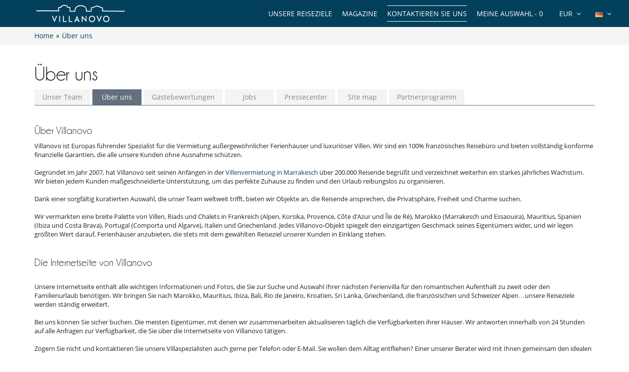

--- FILE ---
content_type: text/html; charset=utf-8
request_url: https://www.villanovo.de/uber-uns
body_size: 7656
content:
<!DOCTYPE html>
<html lang="de">
<head>

        <meta charset="utf-8">
    <meta http-equiv="X-UA-Compatible" content="IE=edge">
    <!--<meta name="viewport" content="width=device-width, initial-scale=1">-->
    <meta name="viewport" content="width=device-width, initial-scale=1 maximum-scale=5" />
    <!-- The above 3 meta tags *must* come first in the head; any other head content must come *after* these tags -->

    
    <title>Spezialist für luxuriöse Ferienvillen | Villanovo</title>
    <meta name="description" content="Villanovo, Reisevermittler und Spezialist für schöne Ferienhäuser, bietet maßgeschneiderteten Service, um Ihr Traumhaus zu finden!">

    <link rel="icon" type="image/png" href="/assets/img/favicon/icons/favicon-16x16.png" sizes="16x16">
<link rel="icon" type="image/png" href="/assets/img/favicon/icons/favicon-32x32.png" sizes="32x32">
<link rel="icon" type="image/png" href="/assets/img/favicon/icons/favicon-48x48.png" sizes="48x48">
<link rel="icon" type="image/png" href="/assets/img/favicon/icons/favicon-96x96.png" sizes="96x96">

<link rel="apple-touch-icon" sizes="60x60" href="/assets/img/favicon/icons/apple-touch-icon-60x60.png">
<link rel="apple-touch-icon" sizes="76x76" href="/assets/img/favicon/icons/apple-touch-icon-76x76.png">
<link rel="apple-touch-icon" sizes="120x120"
      href="/assets/img/favicon/icons/apple-touch-icon-120x120.png">
<link rel="apple-touch-icon" sizes="152x152"
      href="/assets/img/favicon/icons/apple-touch-icon-152x152.png">
<link rel="apple-touch-icon" sizes="180x180"
      href="/assets/img/favicon/icons/apple-touch-icon-180x180.png">

<link rel="manifest" href="/manifest.php">

	<link rel="alternate" hreflang="en" href="https://www.villanovo.com/about-us" />
	<link rel="alternate" hreflang="fr" href="https://www.villanovo.fr/qui-sommes-nous" />
	<link rel="alternate" hreflang="es" href="https://www.villanovo.es/quienes-somos" />
	<link rel="alternate" hreflang="it" href="https://www.villanovo.it/chi-siamo" />
	<link rel="alternate" hreflang="de" href="https://www.villanovo.de/uber-uns" />
	
	<link type="text/css" rel="stylesheet" href="/assets/plugins/bootstrap-3.3.7/css/bootstrap.min.css?1769167898" />
<link type="text/css" rel="stylesheet" href="/assets/plugins/font-awesome/css/font-awesome.min.css?1769167898" />
<link type="text/css" rel="stylesheet" href="/assets/plugins/bootstrap-modal/css/bootstrap-modal-patched.min.css?1769167898" />
<link type="text/css" rel="stylesheet" href="/assets/css/style-metronic.min.css?1769167894" />
<link type="text/css" rel="stylesheet" href="/assets/dist/css/styles_vn.min.css?1769167894" />

<script src="https://ajax.googleapis.com/ajax/libs/jquery/1.12.4/jquery.min.js"></script>
<script src="https://ajax.googleapis.com/ajax/libs/jqueryui/1.12.1/jquery-ui.min.js"></script>
<script type="text/javascript">
 window.didomiConfig = {
     sdkPath: 'https://sst.villanovo.de/',   
     apiPath: 'https://sst.villanovo.de/api',
 };
 </script>
 <script type="text/javascript">(function(){(function(e,r){var t=document.createElement("link");t.rel="preconnect";t.as="script";var n=document.createElement("link");n.rel="dns-prefetch";n.as="script";var i=document.createElement("script");i.id="spcloader";i.type="text/javascript";i["async"]=true;i.charset="utf-8";var o="https://sst.villanovo.de/"+e+"/loader.js?target_type=notice&target="+r;if(window.didomiConfig&&window.didomiConfig.user){var a=window.didomiConfig.user;var c=a.country;var d=a.region;if(c){o=o+"&country="+c;if(d){o=o+"&region="+d}}}t.href="https://sst.villanovo.de/";n.href="https://sst.villanovo.de/";i.src=o;var s=document.getElementsByTagName("script")[0];s.parentNode.insertBefore(t,s);s.parentNode.insertBefore(n,s);s.parentNode.insertBefore(i,s)})("58aed29e-211e-4524-8f2a-e57bf1fe32aa","CeKj9mEN")})();</script>
<script>
    var pageData = {
        site: 'villanovo.de',
        page_type: 'Autre',
        customer_type: 'logout',
        language: 'DE',
        page_type2: 'Transactionnel',
        affiliate_vn: '',
        campagne_vn: '',
        user_data: {
            user_id: null,
            user_email: null,
            user_firstname: null,
            user_lastname: null,
            user_phone: null,
            user_postcode: null,
            user_city: null,
            user_country: null
        }
    };
</script>
<script type="text/javascript">
    document.addEventListener("DOMContentLoaded", function () {
        TrackingModule.trackPageView(
            pageData.site,
            pageData.page_type,
            pageData.customer_type,
            pageData.language,
            pageData.page_type2,
            pageData.affiliate_vn,
            pageData.campagne_vn,
            pageData.user_data
        );
    });
</script>


    <!-- Google Tag Manager -->        
            <script>(function(w,d,s,l,i){w[l]=w[l]||[];w[l].push({'gtm.start':
            new Date().getTime(),event:'gtm.js'});var f=d.getElementsByTagName(s)[0],
            j=d.createElement(s),dl=l!='dataLayer'?'&l='+l:'';j.async=true;j.src=
            'https://tss.villanovo.de/lxv7hh8rfn1tiss.js?awl='+i.replace(/^GTM-/, '')+dl;f.parentNode.insertBefore(j,f);
            })(window,document,'script','dataLayer', 'GTM-NB4HRC');</script>
            <!-- End Google Tag Manager -->
    <script type="application/ld+json">{
    "@context": "https://schema.org",
    "@type": "BreadcrumbList",
    "itemListElement": [
        {
            "@type": "ListItem",
            "position": 1,
            "name": "Home",
            "item": "https://www.villanovo.de"
        },
        {
            "@type": "ListItem",
            "position": 2,
            "name": "\u00dcber uns",
            "item": "https://www.villanovo.de/uber-uns"
        }
    ]
}</script></head>

<body>


    <noscript>
        <iframe src='//www.googletagmanager.com/ns.html?id=GTM-NB4HRC' height='0' width='0'
                style='display:none;visibility:hidden'></iframe>
    </noscript>



<div class="header-one">
    <div class="row">
        <div class="col-md-3 col-sm-6 col-xs-6">
            <a href="/" class="logo">
                <img src="https://www.villanovo.de/images/domains/logo-0-1708269590.jpg" class="img-responsive" alt=""
                     width="180"
                     fetchpriority="high"
                     height="32"/>
            </a>
        </div>
                <div class="col-md-9 hidden-sm ">
            <ul class="header-nav">
                <li>
                    <div class="btn-group btn-group-lngs">
                        <button data-toggle="dropdown" class="btn btn-default dropdown-toggle" type="button">
                            <span>
                                <img src="/assets/img/de.gif"
                                     width="16"
                                     height="11"
                                     alt="Deutsch"/>
                            </span>
                            <i class="fa fa-angle-down"></i>
                        </button>
                        <ul class="dropdown-menu dropdown-languages lng-header" data-code="de"
                            data-code-url="" data-double-code="de-DE">
                            <li><a href="https://www.villanovo.com/"><img src="/assets/img/en_us.gif" width="16" height="11" alt="Englisch" /></a></li><li><a href="https://www.villanovo.fr/"><img src="/assets/img/fr.gif" width="16" height="11" alt="Französisch" /></a></li><li><a href="https://www.villanovo.es/"><img src="/assets/img/es.gif" width="16" height="11" alt="Spagnolo" /></a></li><li><a href="https://www.villanovo.it/"><img src="/assets/img/it.gif" width="16" height="11" alt="Italienisch" /></a></li><li><a href="https://www.villanovo.de/"><img src="/assets/img/de.gif" width="16" height="11" alt="Deutsch" /></a></li>                        </ul>
                    </div>
                </li>

                <li>
                    <div class="btn-group btn-group-currencies">
                        <button data-toggle="dropdown" class="btn btn-default dropdown-toggle" type="button">
                        <span class="selected-currency">
                            EUR                        </span>
                            <i class="fa fa-angle-down"></i>
                        </button>
                        <ul class="dropdown-menu dropdown-currencies">
                            <li><a href="#" data-currency-id="1">EUR</a></li><li><a href="#" data-currency-id="2">USD</a></li><li><a href="#" data-currency-id="3">GBP</a></li><li><a href="#" data-currency-id="4">CHF</a></li><li><a href="#" data-currency-id="5">ZAR</a></li><li><a href="#" data-currency-id="6">MUR</a></li><li><a href="#" data-currency-id="7">MAD</a></li><li><a href="#" data-currency-id="8">AUD</a></li><li><a href="#" data-currency-id="9">BRL</a></li><li><a href="#" data-currency-id="10">AED</a></li><li><a href="#" data-currency-id="11">JPY</a></li><li><a href="#" data-currency-id="12">THB</a></li><li><a href="#" data-currency-id="13">IDR</a></li><li><a href="#" data-currency-id="14">INR</a></li>                        </ul>
                    </div>
                </li>
                <li><a href="#" class="aselection popovers" data-action=""
                       data-content="Ihre Auswahl ist leer" data-placement="bottom" data-trigger="hover"
                       rel="nofollow">Meine Auswahl - <span>0</span></a></li>
                <li><a href="/kontaktieren-sie-uns?origin=btn-contact-menu"
                       id="btn-contact-menu"
                       class="contact-us">Kontaktieren Sie uns</a></li>
                <li><a href="/magazine">Magazine</a></li>                <li>
                                            <div class="nos-destinations">
                            <a href="/villen-mieten/">Unsere Reiseziele</a>
                            <div class="nos-destinations-arrow"><i class="fa fa-caret-up" aria-hidden="true" focusable="false"></i></div>
                            <div class="nos-destinations-wrap" aria-hidden="true">
                                <div class="nos-destinations-body">
                                    <nav class="row" aria-label="Unsere Reiseziele"><div class="col-md-4"><ul class="nos-destinations-list"><li class="zone-column"><div class="zone-level-1"><a href="/villen-mieten/afrika/marokko/" aria-level="2">Marokko</a></div><ul class="zone-lines"><li class="zone-line"><span class="zone-parent"><a href="/villen-mieten/afrika/marokko/marrakesch/">Marrakesch</a></span><ul class="zone-kids"><li><a href="/villen-mieten/afrika/marokko/marrakesch/marrakech-medina/">Medina</a></li><li><a href="/villen-mieten/afrika/marokko/marrakesch/palmeraie-und-umgebung/">Palmeraie und Umgebung</a></li></ul></li><li class="zone-line"><span class="zone-parent"><a href="/villen-mieten/afrika/marokko/essaouira/">Essaouira</a></span></li></ul></li><li class="zone-column"><div class="zone-level-1"><a href="/villen-mieten/afrika/mauritius/" aria-level="2">Mauritius</a></div><ul class="zone-kids"><li><a href="/villen-mieten/afrika/mauritius/mauritius-osten/belle-mare/">Belle Mare</a></li><li><a href="/villen-mieten/afrika/mauritius/mauritius-norden/grand-baie/">Grand Baie</a></li><li><a href="/villen-mieten/afrika/mauritius/mauritius-osten/poste-lafayette/">Poste Lafayette</a></li><li><a href="/villen-mieten/afrika/mauritius/mauritius-norden/roches-noires/">Roches Noires</a></li><li><a href="/villen-mieten/afrika/mauritius/mauritius-norden/trou-aux-biches/">Trou aux Biches</a></li></ul></li><li class="zone-column"><div class="zone-level-1"><a href="/villen-mieten/europa/frankreich/franzosische-alpen/" aria-level="2">Französische Alpen</a></div><ul class="zone-lines"><li class="zone-line"><span class="zone-parent"><a href="/villen-mieten/europa/frankreich/nordalpen/">Nordalpen</a></span></li><li class="zone-line"><span class="zone-parent"><a href="/villen-mieten/europa/frankreich/nordalpen/savoyen/">Savoyen</a></span><ul class="zone-kids"><li><a href="/villen-mieten/europa/frankreich/nordalpen/courchevel/">Courchevel</a></li><li><a href="/villen-mieten/europa/frankreich/nordalpen/courchevel/courchevel-1850/">Courchevel 1850</a></li><li><a href="/villen-mieten/europa/frankreich/nordalpen/meribel/">Méribel</a></li><li><a href="/villen-mieten/europa/frankreich/nordalpen/val-disere/">Val d'Isère</a></li></ul></li><li class="zone-line"><span class="zone-parent"><a href="/villen-mieten/europa/frankreich/nordalpen/hochsavoyen/">Hochsavoyen</a></span><ul class="zone-kids"><li><a href="/villen-mieten/europa/frankreich/nordalpen/chamonix/">Chamonix</a></li><li><a href="/villen-mieten/europa/frankreich/nordalpen/megeve/">Megève</a></li></ul></li></ul></li><li class="zone-column"><div class="zone-level-1"><a href="/villen-mieten/europa/frankreich/" aria-level="2">Frankreich</a></div><ul class="zone-lines"><li class="zone-line"><span class="zone-parent"><a href="/villen-mieten/europa/frankreich/korsika/">Korsika</a></span><ul class="zone-kids"><li><a href="/villen-mieten/europa/frankreich/korsika/porto-vecchio/">Porto-Vecchio</a></li><li><a href="/villen-mieten/europa/frankreich/korsika/bonifacio/">Bonifacio</a></li></ul></li><li class="zone-line"><span class="zone-parent"><a href="/villen-mieten/europa/frankreich/ile-de-re/">Île de Ré</a></span></li><li class="zone-line"><span class="zone-parent"><a href="/villen-mieten/europa/frankreich/cote-dazur/">Côte d'Azur</a></span><ul class="zone-kids"><li><a href="/villen-mieten/europa/frankreich/cote-dazur/golf-von-saint-tropez/">Golf von Saint Tropez</a></li></ul></li><li class="zone-line"><span class="zone-parent"><a href="/villen-mieten/europa/frankreich/provence/">Provence</a></span></li><li class="zone-line"><span class="zone-parent"><a href="/villen-mieten/europa/frankreich/sudwesten/">Südwesten</a></span><ul class="zone-kids"><li><a href="/villen-mieten/europa/frankreich/gironde/cap-ferret/">Kap Ferret</a></li><li><a href="/villen-mieten/europa/frankreich/gironde/bucht-von-arcachon/">Bucht von Arcachon</a></li><li><a href="/villen-mieten/europa/frankreich/landes/">Landes</a></li></ul></li><li class="zone-line"><span class="zone-parent"><a href="/villen-mieten/europa/frankreich/bretagne/">Bretagne</a></span></li></ul></li><li class="zone-column"><div class="zone-level-1"><a href="/villen-mieten/europa/schweiz/" aria-level="2">Schweiz</a></div><ul class="zone-lines"><li class="zone-line"><span class="zone-parent"><a href="/villen-mieten/europa/schweiz/schweizer-alpen/">Schweizer Alpen</a></span><ul class="zone-kids"><li><a href="/villen-mieten/europa/schweiz/schweizer-alpen/verbier/">Verbier</a></li><li><a href="/villen-mieten/europa/schweiz/schweizer-alpen/zermatt/">Zermatt</a></li></ul></li></ul></li></ul></div><div class="col-md-4"><ul class="nos-destinations-list"><li class="zone-column"><div class="zone-level-1"><a href="/villen-mieten/europa/spanien/" aria-level="2">Spanien</a></div><ul class="zone-lines"><li class="zone-line"><span class="zone-parent"><a href="/villen-mieten/europa/spanien/balearische-inseln/">Balearische Inseln</a></span></li><li class="zone-line"><span class="zone-parent"><a href="/villen-mieten/europa/spanien/ibiza/">Ibiza</a></span></li><li class="zone-line"><span class="zone-parent"><a href="/villen-mieten/europa/spanien/mallorca/">Mallorca</a></span></li><li class="zone-line"><span class="zone-parent"><a href="/villen-mieten/europa/spanien/menorca/">Menorca</a></span></li><li class="zone-line"><span class="zone-parent"><a href="/villen-mieten/europa/spanien/formentera/">Formentera</a></span></li><li class="zone-line"><span class="zone-parent"><a href="/villen-mieten/europa/spanien/katalonien/">Katalonien</a></span></li><li class="zone-line"><span class="zone-parent"><a href="/villen-mieten/europa/spanien/costa-brava/">Costa Brava</a></span></li><li class="zone-line"><span class="zone-parent"><a href="/villen-mieten/europa/spanien/costa-daurada/">Costa Daurada</a></span></li><li class="zone-line"><span class="zone-parent"><a href="/villen-mieten/europa/spanien/costa-blanca/">Costa Blanca</a></span></li><li class="zone-line"><span class="zone-parent"><a href="/villen-mieten/europa/spanien/andalusien/">Andalusien</a></span></li><li class="zone-line"><span class="zone-parent"><a href="/villen-mieten/europa/spanien/kanarische-inseln/">kanarische Inseln</a></span></li></ul></li><li class="zone-column"><div class="zone-level-1"><a href="/villen-mieten/europa/portugal/" aria-level="2">Portugal</a></div><ul class="zone-lines"><li class="zone-line"><span class="zone-parent"><a href="/villen-mieten/europa/portugal/algarve/">Algarve</a></span></li><li class="zone-line"><span class="zone-parent"><a href="/villen-mieten/europa/portugal/comporta/">Comporta</a></span></li><li class="zone-line"><span class="zone-parent"><a href="/villen-mieten/europa/portugal/melides/">Melides</a></span></li><li class="zone-line"><span class="zone-parent"><a href="/villen-mieten/europa/portugal/cascais/">Cascais</a></span></li><li class="zone-line"><span class="zone-parent"><a href="/villen-mieten/europa/portugal/sintra/">Sintra</a></span></li><li class="zone-line"><span class="zone-parent"><a href="/villen-mieten/europa/portugal/alentejo/">Alentejo</a></span></li><li class="zone-line"><span class="zone-parent"><a href="/villen-mieten/europa/portugal/nordportugal/">Nordportugal</a></span></li></ul></li><li class="zone-column"><div class="zone-level-1"><a href="/villen-mieten/europa/italien/" aria-level="2">Italien</a></div><ul class="zone-lines"><li class="zone-line"><span class="zone-parent"><a href="/villen-mieten/europa/italien/toskana/">Toskana</a></span></li><li class="zone-line"><span class="zone-parent"><a href="/villen-mieten/europa/italien/sardinien/">Sardinien</a></span></li><li class="zone-line"><span class="zone-parent"><a href="/villen-mieten/europa/italien/sizilien/">Sizilien</a></span></li><li class="zone-line"><span class="zone-parent"><a href="/villen-mieten/europa/italien/amalfikuste/">Amalfiküste</a></span></li><li class="zone-line"><span class="zone-parent"><a href="/villen-mieten/europa/italien/puglia/">Puglia</a></span></li><li class="zone-line"><span class="zone-parent"><a href="/villen-mieten/europa/italien/italienische-alpen/">Italienische Alpen</a></span></li><li class="zone-line"><span class="zone-parent"><a href="/villen-mieten/europa/italien/umbrien/">Umbrien</a></span></li></ul></li></ul></div><div class="col-md-4"><ul class="nos-destinations-list"><li class="zone-column"><div class="zone-level-1"><a href="/villen-mieten/europa/griechenland/" aria-level="2">Griechenland</a></div><ul class="zone-lines"><li class="zone-line"><span class="zone-parent"><a href="/villen-mieten/europa/griechenland/griechische-inseln/">Griechische Inseln</a></span></li><li class="zone-line"><span class="zone-parent"><a href="/villen-mieten/europa/griechenland/kykladen/">Kykladen</a></span></li><li class="zone-line"><span class="zone-parent"><a href="/villen-mieten/europa/griechenland/ionisches-meer/">Ionische Inseln</a></span></li><li class="zone-line"><span class="zone-parent"><a href="/villen-mieten/europa/griechenland/kreta/">Kreta</a></span></li><li class="zone-line"><span class="zone-parent"><a href="/villen-mieten/europa/griechenland/paros/">Paros</a></span></li><li class="zone-line"><span class="zone-parent"><a href="/villen-mieten/europa/griechenland/mykonos/">Mykonos</a></span></li><li class="zone-line"><span class="zone-parent"><a href="/villen-mieten/europa/griechenland/nordliche-sporaden/">Nördliche Sporaden</a></span></li><li class="zone-line"><span class="zone-parent"><a href="/villen-mieten/europa/griechenland/peloponnes/">Peloponnes</a></span></li></ul></li><li class="zone-column"><div class="zone-level-1"><a href="/villen-mieten/asien/indonesien/" aria-level="2">Indonesien</a></div><ul class="zone-lines"><li class="zone-line"><span class="zone-parent"><a href="/villen-mieten/asien/indonesien/bali/">Bali</a></span></li><li class="zone-line"><span class="zone-parent"><a href="/villen-mieten/asien/indonesien/lombok/">Lombok</a></span></li></ul></li><li class="zone-column"><div class="zone-level-1"><a href="/villen-mieten/asien/thailand/" aria-level="2">Thailand</a></div><ul class="zone-lines"><li class="zone-line"><span class="zone-parent"><a href="/villen-mieten/asien/thailand/phuket/">Phuket</a></span></li><li class="zone-line"><span class="zone-parent"><a href="/villen-mieten/asien/thailand/koh-samui/">Koh Samui</a></span></li></ul></li><li class="zone-column"><div class="zone-level-1"><a href="/villen-mieten/afrika/seychelles/" aria-level="2">Seychelles</a></div><ul class="zone-lines"><li class="zone-line"><span class="zone-parent"><a href="/villen-mieten/afrika/seychelles/praslin/">Praslin</a></span></li><li class="zone-line"><span class="zone-parent"><a href="/villen-mieten/afrika/seychelles/mahe/">Mahé</a></span></li></ul></li><li class="zone-column"><div class="zone-level-1"><a href="/villen-mieten/die-karibik/" aria-level="2">Die Karibik</a></div><ul class="zone-lines"><li class="zone-line"><span class="zone-parent"><a href="/villen-mieten/nord-amerika/mexiko/">Mexiko</a></span></li><li class="zone-line"><span class="zone-parent"><a href="/villen-mieten/die-karibik/saint-barthelemy/">Saint-Barthélemy</a></span></li><li class="zone-line"><span class="zone-parent"><a href="/villen-mieten/die-karibik/st-martin/">St. Martin</a></span></li><li class="zone-line"><span class="zone-parent"><a href="/villen-mieten/die-karibik/dominikanische-republik/">Dominikanische Republik</a></span></li><li class="zone-line"><span class="zone-parent"><a href="/villen-mieten/die-karibik/martinique/">Martinique</a></span></li><li class="zone-line"><span class="zone-parent"><a href="/villen-mieten/die-karibik/guadeloupe/">Guadeloupe</a></span></li><li class="zone-line"><span class="zone-parent"><a href="/villen-mieten/die-karibik/anguilla/">Anguilla</a></span></li><li class="zone-line"><span class="zone-parent"><a href="/villen-mieten/die-karibik/antigua/">Antigua</a></span></li></ul></li></ul></div></nav><div class="all-destinations-link"><a href="/villen-mieten/" class="see-all-destinations">Alle unsere Reiseziele anzeigen</a></div>                                </div>
                            </div>
                        </div>
                                        </li>
            </ul>
        </div>

        
        <div id="ajax-modal" class="modal fade" tabindex="-1"></div>
    </div>
</div>

<div class="breadcrumb">
    <div class="container">
        <div class="bread-crumbs">
            <div id="bread-level-1"><a href="/"><span>Home</span></a>&raquo;</div><div id="bread-level-2"><a href="/uber-uns"><span>Über uns</span></a></div>        </div>
    </div>
</div>

<div class="page-container">

    <div class="container">

        <h1 class="title-lg">Über uns</h1>

        <div class="tab-style-1">
            <ul class="nav nav-tabs hidden-xs">
    <li><a href="/unser-team">Unser Team</a></li>
    <li class="active"><a href="/uber-uns">Über uns</a></li>
    <li><a href="/kundenhinweis">Gästebewertungen</a></li>
    <li><a href="/jobs">Jobs</a></li>
    <li><a href="/pressecenter">Pressecenter</a></li>
    <li><a href="/site-map">Site map</a></li>
    <li><a href="/partnerprogramm">Partnerprogramm</a></li>
</ul>

<div class="villanovo-nav-mobile visible-xs">
    <div class="btn-group">
        <button data-toggle="dropdown" class="btn btn-default dropdown-toggle" type="button">
            <span class="selected-nav">Über uns</span>
            <i class="fa fa-angle-down"></i>
        </button>
        <ul class="dropdown-menu">
            <li><a href="/unser-team">Unser Team</a></li>
            <li><a href="/uber-uns">Über uns</a></li>
            <li><a href="/kundenhinweis">Gästebewertungen</a></li>
            <li><a href="/jobs">Jobs</a></li>
            <li><a href="/pressecenter">Pressecenter</a></li>
            <li><a href="/site-map">Site map</a></li>
            <li><a href="/partnerprogramm">Partnerprogramm</a></li>
        </ul>
    </div>
</div>            <div class="tab-content">
                <h3>Über Villanovo</h3>

<p>Villanovo ist Europas führender Spezialist für die Vermietung außergewöhnlicher Ferienhäuser und luxuriöser Villen. Wir sind ein 100% französisches Reisebüro und bieten vollständig konforme finanzielle Garantien, die alle unsere Kunden ohne Ausnahme schützen.<br />
<br />
Gegründet im Jahr 2007, hat Villanovo seit seinen Anfängen in der <a href="https://www.villanovo.de/villen-mieten/afrika/marokko/marrakesch/">Villenvermietung in Marrakesch</a> über 200.000 Reisende begrüßt und verzeichnet weiterhin ein starkes jährliches Wachstum. Wir bieten jedem Kunden maßgeschneiderte Unterstützung, um das perfekte Zuhause zu finden und den Urlaub reibungslos zu organisieren.<br />
<br />
Dank einer sorgfältig kuratierten Auswahl, die unser Team weltweit trifft, bieten wir Objekte an, die Reisende ansprechen, die Privatsphäre, Freiheit und Charme suchen.<br />
<br />
Wir vermarkten eine breite Palette von Villen, Riads und Chalets in Frankreich (Alpen, Korsika, Provence, Côte d’Azur und Île de Ré), Marokko (Marrakesch und Essaouira), Mauritius, Spanien (Ibiza und Costa Brava), Portugal (Comporta und Algarve), Italien und Griechenland. Jedes Villanovo-Objekt spiegelt den einzigartigen Geschmack seines Eigentümers wider, und wir legen größten Wert darauf, Ferienhäuser anzubieten, die stets mit dem gewählten Reiseziel unserer Kunden in Einklang stehen.<br />
 </p>

<h3>Die Internetseite von Villanovo</h3>
<br />
Unsere Internetseite enthält alle wichtigen Informationen und Fotos, die Sie zur Suche und Auswahl Ihrer nächsten Ferienvilla für den romantischen Aufenthalt zu zweit oder den Familienurlaub benötigen. Wir bringen Sie nach Marokko, Mauritius, Ibiza, Bali, Rio de Janeiro, Kroatien, Sri Lanka, Griechenland, die französischen und Schweizer Alpen…unsere Reiseziele werden ständig erweitert.<br />
<br />
Bei uns können Sie sicher buchen. Die meisten Eigentümer, mit denen wir zusammenarbeiten aktualisieren täglich die Verfügbarkeiten ihrer Häuser. Wir antworten innerhalb von 24 Stunden auf alle Anfragen zur Verfügbarkeit, die Sie über die Internetseite von Villanovo tätigen.<br />
<br />
Zögern Sie nicht und kontaktieren Sie unsere Villaspezialisten auch gerne per Telefon oder E-Mail. Sie wollen dem Alltag entfliehen? Einer unserer Berater wird mit Ihnen gemeinsam den idealen Urlaub planen und organisieren.<br />
 
<h3>Gründer</h3>

<h4>David Schneuwly</h4>
David ist 47 Jahre alt und Vater von Jules, Clara und Paloma. Er verfügt über mehr als 25 Jahre Erfahrung im Marketing von Online-Diensten, sowohl als Unternehmer als auch Senior Manager in großen Unternehmen. David hat einen Abschluss der Dauphine Universität in Paris

<h4>Philippe Brunet</h4>
Philippe ist 47 und Vater von 4 Kindern. Vor 10 Jahren gründete er Filovent, heute einer der führenden Yachtcharterunternehmen. Philippe ist ein erfolgreicher Unternehmer und verfügt über eine umfangreiche Erfahrung im Onlinehandel.            </div>
        </div>

    </div>

</div>




<!-- BEGIN FOOTER -->
<div class="footer">
    <div class="container">
        <div class="row">
            <div class="col-md-6 col-sm-12 col-xs-12">
                <div class="row">
                    <div class="col-md-6 col-sm-6 col-xs-12 text-center-xs">
                        <p class="ph">Villanovo</p>
                        <ul>
                                                            <li><a href="/unser-team" title="Unser Team">Unser Team</a></li>
                                                            <li><a href="/uber-uns" title="Über uns">Über uns</a></li>
                                                            <li><a href="/kundenhinweis" title="Gästebewertungen">Gästebewertungen</a></li>
                                                            <li><a href="/jobs" title="Jobs">Jobs</a></li>
                                                            <li><a href="/pressecenter" title="Pressecenter">Pressecenter</a></li>
                                                            <li><a href="/datenschutz" title="Datenschutz">Datenschutz</a></li>
                                                            <li><a href="/allgemeine-geschaftsbedingungen" title="Allgemeine Geschäftsbedingungen">Allgemeine Geschäftsbedingungen</a></li>
                                                            <li><a href="/allgemeine-versicherungsbedingungen" title="Allgemeine Versicherungsbedingungen">Allgemeine Versicherungsbedingungen</a></li>
                                                            <li><a href="https://luxury.villanovo.com/agent-partners/" title="Agenturen und Reiseveranstalter<br />
">Agenturen und Reiseveranstalter<br />
</a></li>
                                                            <li><a href="https://luxury.villanovo.com/villa-sale-marrakech/" title="Unsere Sammlung von Villen zum Verkauf">Unsere Sammlung von Villen zum Verkauf</a></li>
                                                    </ul>
                    </div>
                    <div class="col-md-6 col-sm-6 col-xs-12 text-center-xs">
                        <p class="ph">Luxusreiseziele</p>
                        <ul>
                            <li><a href="/villen-mieten/afrika/marokko/marrakesch/">Villa mieten Marrakesch</a></li><li><a href="/villen-mieten/europa/spanien/ibiza/">Villa mieten Ibiza</a></li><li><a href="/villen-mieten/afrika/mauritius/">Villa mieten Mauritius</a></li><li><a href="/villen-mieten/europa/spanien/">Villa mieten Spanien</a></li><li><a href="/villen-mieten/europa/frankreich/korsika/">Villa mieten Korsika</a></li><li><a href="/villen-mieten/europa/frankreich/nordalpen/meribel/">Chalet mieten Méribel</a></li><li><a href="/villen-mieten/europa/frankreich/nordalpen/courchevel/">Chalet mieten Courchevel</a></li><li><a href="/villen-mieten/europa/portugal/">Villa mieten Portugal</a></li><li><a href="/villen-mieten/europa/frankreich/ile-de-re/">Villa mieten Île de Ré</a></li><li><a href="/villen-mieten/afrika/marokko/marrakesch/service:swimmingpool/">Villa mieten Marrakesch Swimmingpool</a></li>                        </ul>
                    </div>
                </div>
            </div>
            <div class="col-md-5 col-md-offset-1 col-sm-12 col-xs-12">
                <div class="col-12">
                    <p class="ph">Unser Reisebüro</p>
                    <p style="text-align:justify">VILLANOVO, eine Agentur, die sich auf gehobene Vermietung von Luxusvillen und Luxuswohnungen für einen unvergesslichen Urlaub spezialisiert hat, besitzt die Marken Villanovo, 1001 Villas und Ibiza House Renting.<br />
<br />
Wir sind vollkommen finanziell abgesichert und haben uns zur Einhaltung der vorgeschriebenen Normen und Richtlinien der Europäischen Union verpflichtet.<br />
Ihre Rechte werden bewahrt und Ihr Geld ist bei einem seriösen und professionellen Reiseunternehmen sicher aufgehoben.<br />
<br />
Villanovo ist ein Mitglied der APST. Villanovo verfügt über eine Lizenz der Atout France (Französische Zentrale für Tourismus).</p>
                </div>
                            </div>
        </div>
        <div class="row">
            <div class="col-md-6 col-sm-12 col-xs-12">
                <p class="ph">Newsletter</p>
                <p>Tragen Sie Ihre E-Mail Adresse ein und erhalten Sie Neuigkeiten von Villanovo</p>
                <div class="input-group">
                    <input type="text" class="form-control input-subscribe" name="input-subscribe" aria-label="ANMELDEN">
                    <span class="input-group-btn">
                        <button type="button" class="btn blue btn-subscribe border-radius-right-6">ANMELDEN</button>
                    </span>
                </div>
            </div>
        </div>

        
    </div>

</div>
<!-- END FOOTER -->


<!-- BEGIN COPYRIGHT -->
<div class="copyright">
    <div class="container">
        <div class="row">
            <div class="col-md-12">
                <ul>
                    <li><a href="/kontaktieren-sie-uns" class="modalcont" rel="nofollow">Kontaktieren Sie uns</a></li>
                                        <li><a href="https://luxury.villanovo.com/join-villanovo-collection/" rel="nofollow">Eigentümer Villen</a></li>
                    <li><a href="/site-map" title="Site map">Site map</a></li>
                    <li><a href="/partnerprogramm" title="Partnerprogramm">Partnerprogramm</a></li>
                    <li><a href="/rechtliche-hinweise" title="Rechtliche Hinweise">Rechtliche Hinweise</a></li>
                </ul>
            </div>
        </div>
        <div class="row">
            <div class="col-md-6 col-sm-12 col-xs-12 text-center-xs">
                © 2026 Villanovo - Alle Rechte vorbehalten            </div>
            <div class="col-md-6 col-sm-12 col-xs-12">
                <ul class="social-footer text-center-xs">
                    <li><a href="https://www.facebook.com/villanovo" title="Facebook" target="_blank"><i
                                class="fa fa-facebook"></i></a></li>
                    <li><a href="https://www.instagram.com/villanovofficial/" title="Instagram" target="_blank"><i
                                class="fa fa-instagram"></i></a></li>
                    <li><a href="https://www.pinterest.fr/villanovo/" title="Pinterest" target="_blank"><i
                                class="fa fa-pinterest"></i></a></li>
                    <li><a href="https://twitter.com/villanovo" title="Twitter" target="_blank"><i
                                class="fa fa-twitter"></i></a></li>
                </ul>
            </div>
        </div>
    </div>
</div>
<!-- END COPYRIGHT -->
<script type="text/javascript" src="/assets/scripts/app.min.js?1769167898"></script>


</body>
</html>


--- FILE ---
content_type: text/css
request_url: https://www.villanovo.de/assets/css/style-metronic.min.css?1769167894
body_size: 3782
content:
.btn,a,button,code,div,img,input,li,p,pre,select,span,table,td,textarea,th,ul{-webkit-border-radius:0!important;-moz-border-radius:0!important;border-radius:0!important}.btn{border-width:0;padding:7px 14px;font-size:14px;outline:0!important;-webkit-box-shadow:none!important;-moz-box-shadow:none!important;box-shadow:none!important;text-shadow:none}.btn-group.btn-group-solid .btn+.btn,.btn-group.btn-group-solid .btn+.btn-group.btn-group-solid,.btn-group.btn-group-solid .btn-group.btn-group-solid+.btn,.btn-group.btn-group-solid .btn-group.btn-group-solid+.btn-group.btn-group-solid,.btn.m-icon-ony>i{margin-left:0}.btn-group-vertical.btn-group-solid>.btn+.btn,.btn-group-vertical.btn-group-solid>.btn+.btn-group,.btn-group-vertical.btn-group-solid>.btn-group+.btn,.btn-group-vertical.btn-group-solid>.btn-group+.btn-group{margin-top:0;margin-left:0}.btn-default{border-width:1px;padding:6px 13px}.btn.red-stripe{border-left:3px solid #b40909}.btn.blue-stripe{border-left:3px solid #03405c}.btn.purple-stripe{border-left:3px solid #852b99}.btn.green-stripe{border-left:3px solid #35aa47}.btn.yellow-stripe{border-left:3px solid #ffb848}.btn.dark-stripe{border-left:3px solid #555}.btn.default{color:#333;text-shadow:none;background-color:#e5e5e5}.btn.default.active,.btn.default.disabled,.btn.default:active,.btn.default:focus,.btn.default:hover,.btn.default[disabled]{color:#333;background-color:#d8d8d8!important;outline:0!important}.btn.red{color:#fff;text-shadow:none;background-color:#c90e0e}.btn.red.active,.btn.red.disabled,.btn.red:active,.btn.red:focus,.btn.red:hover,.btn.red[disabled]{background-color:#b40909!important;color:#fff!important;outline:0!important}.btn.blue{color:#fff;text-shadow:none;background-color:#044d6f}.btn.blue.active,.btn.blue.disabled,.btn.blue:active,.btn.blue:focus,.btn.blue:hover,.btn.blue[disabled]{background-color:#03405c!important;color:#fff!important;outline:0!important}.btn-group .btn.blue.dropdown-toggle{background-color:#03405c!important}.btn-group .btn.blue.active,.btn-group .btn.blue.disabled,.btn-group .btn.blue:active,.btn-group .btn.blue:focus,.btn-group .btn.blue:hover,.btn-group .btn.blue[disabled]{background-color:#044d6f!important;color:#fff!important;outline:0!important}.btn.green{color:#fff;text-shadow:none;background-color:#35aa47}.btn.green.active,.btn.green.disabled,.btn.green:active,.btn.green:focus,.btn.green:hover,.btn.green[disabled]{background-color:#1d943b!important;color:#fff!important;outline:0!important}.btn.purple{color:#fff;text-shadow:none;background-color:#852b99}.btn.purple.active,.btn.purple.disabled,.btn.purple:active,.btn.purple:focus,.btn.purple:hover,.btn.purple[disabled]{background-color:#6d1b81!important;color:#fff!important;outline:0!important}.btn-group .btn.purple.dropdown-toggle{background-color:#852b99!important}.btn-group .btn.purple.active,.btn-group .btn.purple.disabled,.btn-group .btn.purple:active,.btn-group .btn.purple:focus,.btn-group .btn.purple:hover,.btn-group .btn.purple[disabled]{background-color:#6d1b81!important;color:#fff!important;outline:0!important}.btn.yellow{color:#fff;text-shadow:none;background-color:#ffb848}.btn.yellow.active,.btn.yellow.disabled,.btn.yellow:active,.btn.yellow:focus,.btn.yellow:hover,.btn.yellow[disabled]{background-color:#eca22e!important;color:#fff!important;outline:0!important}.btn-group .btn.yellow.dropdown-toggle{background-color:#ffb848!important}.btn-group .btn.yellow.active,.btn-group .btn.yellow.disabled,.btn-group .btn.yellow:active,.btn-group .btn.yellow:focus,.btn-group .btn.yellow:hover,.btn-group .btn.yellow[disabled]{background-color:#eca22e!important;color:#fff!important;outline:0!important}.btn.dark{color:#fff;text-shadow:none;background-color:#555}.btn.dark.active,.btn.dark.disabled,.btn.dark:active,.btn.dark:focus,.btn.dark:hover,.btn.dark[disabled]{background-color:#222!important;color:#fff!important;outline:0!important}.btn-group .btn.dark.dropdown-toggle{background-color:#555!important}.btn-group .btn.dark.active,.btn-group .btn.dark.disabled,.btn-group .btn.dark:active,.btn-group .btn.dark:focus,.btn-group .btn.dark:hover,.btn-group .btn.dark[disabled]{background-color:#222!important;color:#fff!important;outline:0!important}.btn-lg{padding:10px 16px;line-height:1.33;vertical-align:middle}.btn-lg,.btn-lg>i{font-size:18px}.btn>i,label{font-size:14px}.btn-sm,.btn-xs{padding:5px 10px;font-size:12px;line-height:1.5}.btn-xs{padding:1px 5px}.btn-sm>i,.btn-xs>i{font-size:13px}.btn-block{display:block;width:100%;padding-left:0;padding-right:0}[class^=m-icon-],[class^=m-icon-big-]{display:inline-block;background-image:url(../img/syncfusion-icons.png);background-position:0 0;background-repeat:no-repeat}[class^=m-icon-]{width:14px;height:14px;margin-top:3px;line-height:14px;vertical-align:top}[class^=m-icon-big-]{width:30px;height:30px;margin:6px;vertical-align:middle}.btn.m-icon-big{padding:9px 16px 8px}.btn.m-icon-big.m-icon-only{padding:9px 8px 8px 0}.btn.m-icon-big [class^=m-icon-big-]{margin:0 0 0 10px}.btn.m-icon{padding:7px 14px}.btn.m-icon [class^=m-icon-]{margin:4px 0 0 5px}.btn.m-icon.m-icon-only{padding:7px 10px 7px 6px}.m-icon-white{background-image:url(../img/syncfusion-icons-white.png)}.m-icon-swapright{background-position:-27px -10px}.m-icon-swapdown{background-position:-68px -10px}.m-icon-swapleft{background-position:-8px -10px}.m-icon-swapup{background-position:-46px -10px}.m-icon-big-swapright{background-position:-42px -28px}.m-icon-big-swapdown{background-position:-115px -28px}.m-icon-big-swapleft{background-position:-6px -28px}.m-icon-big-swapup{background-position:-78px -28px}.popover{-webkit-box-shadow:0 1px 8px rgba(0,0,0,.2);-moz-box-shadow:0 1px 8px rgba(0,0,0,.2);box-shadow:0 1px 8px rgba(0,0,0,.2);padding:0!important}.popover .popover-title{-webkit-border-radius:0!important;-moz-border-radius:0!important;border-radius:0!important;margin:0!important}.info .popover .popover-content,.info .popover .popover-title,.popover.info .popover-content,.popover.info .popover-title{color:#27a9e3}.popover.success .popover-content,.popover.success .popover-title,.success .popover .popover-content,.success .popover .popover-title{color:#468847}.error .popover .popover-content,.error .popover .popover-title,.popover.error .popover-content,.popover.error .popover-title{color:#b94a48}.popover.warning .popover-content,.popover.warning .popover-title,.warning .popover .popover-content,.warning .popover .popover-title{color:#c09853}.dropdown-backdrop{position:static}.dropdown:hover .caret,.open.dropdown .caret{opacity:1}.dropdown.open .dropdown-toggle{color:#08c;background:#ccc;background:rgba(0,0,0,.3)}.dropdown-menu{position:absolute;top:100%;left:0;z-index:1000;display:none;float:left;list-style:none;text-shadow:none;padding:0;margin:0;background-color:#fff;-webkit-box-shadow:0 1px 8px rgba(0,0,0,.1);-moz-box-shadow:0 1px 8px rgba(0,0,0,.1);box-shadow:0 1px 8px rgba(0,0,0,.1);font-size:14px;font-family:"Segoe UI",Helvetica,Arial,sans-serif;border:1px solid #ddd}.dropdown.inline .dropdown-menu{display:inline-block;position:relative}.dropdown-menu.bottom-up{top:auto;bottom:100%;margin-bottom:2px}.dropdown-menu li>a{padding:6px 0 6px 13px;color:#333;text-decoration:none;display:block;clear:both;font-weight:400;line-height:18px;white-space:nowrap}.dropdown-menu .active>a,.dropdown-menu .active>a:hover,.dropdown-menu li>a:hover{text-decoration:none;background-image:none;background-color:#eee;color:#333;filter:none}.dropdown-submenu{position:relative}.dropdown-submenu>.dropdown-menu{top:5px;left:100%;margin-top:-6px;margin-left:-1px}.dropdown-submenu:hover>.dropdown-menu{display:block}.dropup .dropdown-submenu>.dropdown-menu{top:auto;bottom:0;margin-top:0;margin-bottom:-2px}.dropdown-submenu>a:after{position:absolute;display:inline-block;font-size:14px;right:7px;top:7px;font-family:FontAwesome;height:auto;content:"\f105";font-weight:300}.dropdown-submenu:hover>a:after{border-left-color:#fff}.dropdown-submenu.pull-left,.tabs-left>.nav-tabs>li,.tabs-right>.nav-tabs>li{float:none}.dropdown-submenu.pull-left>.dropdown-menu{left:-100%;margin-left:10px}.nav.pull-right>li>.dropdown-menu,.nav>li>.dropdown-menu.pull-right{right:0;left:auto}.nav.pull-right>li>.dropdown-menu:before,.nav>li>.dropdown-menu.pull-right:before{right:12px;left:auto}.nav.pull-right>li>.dropdown-menu:after,.nav>li>.dropdown-menu.pull-right:after{right:13px;left:auto}.nav.pull-right>li>.dropdown-menu .dropdown-menu,.nav>li>.dropdown-menu.pull-right .dropdown-menu{right:100%;left:auto;margin-right:-1px;margin-left:0;-webkit-border-radius:6px 0 6px 6px;-moz-border-radius:6px 0 6px 6px;border-radius:6px 0 6px 6px}@media (max-width:767px){.navbar-nav .open .dropdown-menu{position:absolute;float:left;width:auto;margin-top:0;background-color:#fff;border:1px solid #ddd;-webkit-box-shadow:0 1px 8px rgba(0,0,0,.1);-moz-box-shadow:0 1px 8px rgba(0,0,0,.1);box-shadow:0 1px 8px rgba(0,0,0,.1)}.navbar-nav .open .dropdown-menu>li>a{padding:6px 0 6px 13px;color:#333!important}.navbar-nav .open .dropdown-menu>li>a:focus,.navbar-nav .open .dropdown-menu>li>a:hover{background-color:#eee!important}}.dropdown-checkboxes{padding:5px}.dropdown-checkboxes label{display:block;font-weight:300;color:#333;margin-bottom:4px;margin-top:4px}.dropdown-menu>li>a>.badge{position:absolute;margin-top:1px;right:3px;display:inline;font-size:11px;font-weight:300;text-shadow:none;height:18px;padding:3px 6px;text-align:center;vertical-align:middle;-webkit-border-radius:12px!important;-moz-border-radius:12px!important;border-radius:12px!important}.dropdown-menu>li>a>.badge.badge-roundless{-webkit-border-radius:0!important;-moz-border-radius:0!important;border-radius:0!important}code{border:1px solid #e1e1e1;-webkit-box-shadow:0 1px 4px rgba(0,0,0,.1);-moz-box-shadow:0 1px 4px rgba(0,0,0,.1);box-shadow:0 1px 4px rgba(0,0,0,.1)}label{font-weight:400}.form-control:-moz-placeholder{color:#999}.form-control::-moz-placeholder{color:#999}.form-control:-ms-input-placeholder{color:#999}.form-control::-webkit-input-placeholder{color:#999}.form-control{font-size:14px;font-weight:400;color:#333;background-color:#fff;border-radius:0;-webkit-box-shadow:none;box-shadow:none;-webkit-transition:border-color ease-in-out .15s,box-shadow ease-in-out .15s;transition:border-color ease-in-out .15s,box-shadow ease-in-out .15s}.form-control:focus{border-color:#999;outline:0;-webkit-box-shadow:none!important;box-shadow:none!important}.form-control[disabled],.form-control[readonly],fieldset[disabled] .form-control{cursor:not-allowed;background-color:#eee}.uneditable-input{padding:6px 12px;min-width:206px;font-size:14px;font-weight:400;height:34px;color:#333;background-color:#fff;border:1px solid #e5e5e5;border-radius:0;-webkit-box-shadow:none;box-shadow:none;-webkit-transition:border-color ease-in-out .15s,box-shadow ease-in-out .15s;transition:border-color ease-in-out .15s,box-shadow ease-in-out .15s}label.form-control{display:block;margin-bottom:5px}input[disabled],select[disabled],textarea[disabled]{cursor:not-allowed;background-color:#f4f4f4!important}input[readonly],select[readonly],textarea[readonly]{cursor:not-allowed;background-color:#f9f9f9!important}.input-group.input-group-fixed{width:auto!important}.input-group-addon{border-color:#ccc;background:#e5e5e5;min-width:39px;color:#222}.input-group-addon>i{color:#999}.form-control-inline{display:inline-block!important}.input-xsmall{width:60px!important}.input-small{width:120px!important}.input-medium{width:240px!important}.input-large{width:320px!important}.input-xlarge{width:480px!important}input[type=color].spinner,input[type=date].spinner,input[type=datetime-local].spinner,input[type=datetime].spinner,input[type=email].spinner,input[type=month].spinner,input[type=number].spinner,input[type=password].spinner,input[type=search].spinner,input[type=tel].spinner,input[type=text].spinner,input[type=time].spinner,input[type=url].spinner,input[type=week].spinner{background-image:url(../img/input-spinner.gif)!important;background-repeat:no-repeat;background-position:right 8px}@media (max-width:768px){.input-large{width:250px!important}.input-xlarge{width:300px!important}}.has-warning .control-label,.has-warning .help-block,.has-warning .help-inline{color:#c09853}.has-warning .form-control{border-color:#c09853;-webkit-box-shadow:none;box-shadow:none}.has-warning .form-control:focus{border-color:#a47e3c;-webkit-box-shadow:none;box-shadow:none}.has-warning .input-group-addon{color:#c09853;background-color:#fcf8e3;border-color:#c09853}.has-error .control-label,.has-error .help-block,.has-error .help-inline{color:#b94a48}.has-error .form-control{border-color:#b94a48;-webkit-box-shadow:none;box-shadow:none}.has-error .form-control:focus{border-color:#953b39;-webkit-box-shadow:none;box-shadow:none}.has-error .input-group-addon{color:#b94a48;background-color:#f2dede;border-color:#b94a48}.has-success .control-label,.has-success .help-block,.has-success .help-inline{color:#468847}.has-success .form-control{border-color:#468847;-webkit-box-shadow:none;box-shadow:none}.has-success .form-control:focus{border-color:#356635;-webkit-box-shadow:none;box-shadow:none}.has-success .input-group-addon{color:#468847;background-color:#dff0d8;border-color:#468847}.badge,.label{font-weight:300;text-shadow:none!important;font-size:12px;padding:3px 6px}.label.label-sm{font-size:12px;padding:1px 4px}h1 .label,h2 .label,h3 .label,h4 .label,h5 .label,h6 .label,h7 .label{font-size:75%}.badge{font-size:11px!important;background-color:#e02222;height:18px;-webkit-border-radius:12px!important;-moz-border-radius:12px!important;border-radius:12px!important;text-align:center;vertical-align:middle}.badge.badge-roundless{-webkit-border-radius:0!important;-moz-border-radius:0!important;border-radius:0!important}.badge-default,.label-default{background-color:#999!important}.badge-primary,.label-primary{background-color:#428bca!important}.badge-success,.badge-warning,.label-success,.label-warning{background-color:#3cc051;background-image:none!important}.badge-warning,.label-warning{background-color:#fcb322}.badge-danger,.badge-info,.label-danger,.label-info{background-color:#ed4e2a;background-image:none!important}.badge-info,.label-info{background-color:#57b5e3}.nav.nav-pills>li>a>.badge{margin-top:-2px}.nav.nav-stacked>li>a>.badge{margin-top:1px;margin-bottom:0}.label.label-icon{padding:4px 1px 4px 5px;margin-right:2px;text-align:center!important}.ie10 .label.label-icon,.ie9 .label.label-icon{padding:3px 0 3px 3px}.label.label-icon>i{font-size:12px;text-align:center!important}.progress{border:0;background-image:none!important;filter:none!important;-webkit-box-shadow:none!important;-moz-box-shadow:none!important;box-shadow:none!important}.progress>.progress-bar-success{background-color:#03405c}.progress>.progress-bar-danger{background-color:#ed4e2a}.progress>.progress-bar-info{background-color:#57b5e3}.progress>.progress-bar-warning{background-color:#fcb322}.pagination{margin:10px 0}.pagination .active>a,.pagination .active>a:hover{background:#eee;border-color:#ddd;color:#333}.well{-webkit-box-shadow:none!important;-moz-box-shadow:none!important;box-shadow:none!important}.dropdown.open>.dropdown-toggle,.dropup.open>.dropdown-toggle{border-color:#ddd!important}.nav-pills>li>.dropdown-menu:after,.nav-pills>li>.dropdown-menu:before,.nav-tabs>li>.dropdown-menu:after,.nav-tabs>li>.dropdown-menu:before,.navbar-nav>li>.dropdown-menu:after,.navbar-nav>li>.dropdown-menu:before{display:none!important}.nav-pills>.dropdown.open>.dropdown-toggle,.nav-tabs>.dropdown.open>.dropdown-toggle{background:#eee!important;color:#0d638f!important}.nav-pills,.nav-tabs{margin-bottom:10px}.table thead>tr>th,.tabs-left>.nav-tabs,.tabs-right>.nav-tabs{border-bottom:0}.tabs-left>.nav-tabs>li>a,.tabs-right>.nav-tabs>li>a{min-width:74px;margin-bottom:3px}.tabs-right>.nav-tabs>li>a{margin-right:0}.tabs-left>.nav-tabs{float:left;margin-right:19px;border-right:1px solid #ddd}.tabs-left>.nav-tabs>li>a{margin-right:-1px;-webkit-border-radius:4px 0 0 4px;-moz-border-radius:4px 0 0 4px;border-radius:4px 0 0 4px}.tabs-left>.nav-tabs>li>a:focus,.tabs-left>.nav-tabs>li>a:hover{border-color:#eee #ddd #eee #eee}.tabs-left>.nav-tabs .active>a,.tabs-left>.nav-tabs .active>a:focus,.tabs-left>.nav-tabs .active>a:hover{border-color:#ddd transparent #ddd #ddd}.tabs-right>.nav-tabs{float:right;margin-left:19px;border-left:1px solid #ddd}.tabs-right>.nav-tabs>li>a{margin-left:-1px;-webkit-border-radius:0 4px 4px 0;-moz-border-radius:0 4px 4px 0;border-radius:0 4px 4px 0}.tabs-right>.nav-tabs>li>a:focus,.tabs-right>.nav-tabs>li>a:hover{border-color:#eee #eee #eee #ddd}.tabs-right>.nav-tabs .active>a,.tabs-right>.nav-tabs .active>a:focus,.tabs-right>.nav-tabs .active>a:hover{border-color:#ddd #ddd #ddd transparent}.tabs-below>.nav-pills,.tabs-below>.nav-tabs{border-bottom:0;margin-bottom:0;margin-top:10px}.tabs-below>.nav-tabs{border-top:1px solid #ddd}.tabs-below>.nav-tabs>li{margin-top:-1px;margin-bottom:0}.tabs-below>.nav-tabs>li>a{-webkit-border-radius:0 0 4px 4px;-moz-border-radius:0 0 4px 4px;border-radius:0 0 4px 4px}.tabs-below>.nav-tabs>li>a:focus,.tabs-below>.nav-tabs>li>a:hover{border-top-color:#ddd;border-bottom-color:transparent}.tabs-below>.nav-tabs>.active>a,.tabs-below>.nav-tabs>.active>a:focus,.tabs-below>.nav-tabs>.active>a:hover{border-color:transparent #ddd #ddd}.modal{z-index:10050!important;outline:0!important}.modal-header{border-bottom:1px solid #efefef}.modal-header h3{font-weight:300}.modal-wide{width:60%!important}.modal-full{width:100%!important}.modal-header .close{margin-top:0!important}.modal>.loading{position:absolute;top:50%;left:50%;margin-top:-22px;margin-left:-22px}.modal-backdrop{border:0!important;outline:0!important;z-index:10049!important}.modal-backdrop,.modal-backdrop.fade.in{background-color:#333!important}.modal-open .header .container-fluid{padding-right:37px}.carousel.image-carousel .carousel-inner{padding-top:0;padding-bottom:0}.carousel.image-carousel .carousel-control i{position:absolute;top:40%}.carousel.image-carousel.image-carousel-hoverable .carousel-control i{display:none}.carousel.image-carousel.image-carousel-hoverable:hover .carousel-control i{display:inline-block}.carousel.image-carousel .carousel-control.left i{left:10px}.carousel.image-carousel .carousel-control.right i{right:10px}.carousel.image-carousel .carousel-indicators{margin-top:10px;bottom:-7px}.carousel.image-carousel .carousel-indicators li{background-color:#666}.carousel.image-carousel .carousel-indicators li.active{background-color:#333}.carousel.image-carousel .carousel-caption{position:absolute;right:0;bottom:0;left:0;padding:15px 15px 25px;background:#333;background:rgba(0,0,0,.75)}.carousel.image-carousel .carousel-caption h2,.carousel.image-carousel .carousel-caption h3,.carousel.image-carousel .carousel-caption h4,.carousel.image-carousel .carousel-caption p{text-align:left;line-height:20px;color:#fff}.carousel.image-carousel .carousel-caption h2,.carousel.image-carousel .carousel-caption h3,.carousel.image-carousel .carousel-caption h4{margin:0 0 5px}.carousel.image-carousel .carousel-caption h2 a,.carousel.image-carousel .carousel-caption h3 a,.carousel.image-carousel .carousel-caption h4 a{color:#aaa}.carousel.image-carousel .carousel-caption p{margin-bottom:0}.carousel.image-carousel .item{margin:0}.table tbody tr.active td,.table tbody tr.active th{background-color:#e9e9e9!important}.table tbody tr.active:hover td,.table tbody tr.active:hover th{background-color:#e1e1e1!important}.table-striped tbody tr.active:nth-child(odd) td,.table-striped tbody tr.active:nth-child(odd) th{background-color:#017ebc}.panel{-webkit-box-shadow:none!important;-moz-box-shadow:none!important;box-shadow:none!important}

--- FILE ---
content_type: text/css
request_url: https://www.villanovo.de/assets/dist/css/styles_vn.min.css?1769167894
body_size: 27026
content:
@font-face{font-family:'Open Sans';font-style:normal;font-weight:300;src:local('Open Sans Light'),local('OpenSans-Light'),url(../fonts/DXI1ORHCpsQm3Vp6mXoaTXhCUOGz7vYGh680lGh-uXM.woff) format('woff');font-display:swap}@font-face{font-family:'Open Sans';font-style:normal;font-weight:400;src:local('Open Sans'),local('OpenSans'),url(../fonts/cJZKeOuBrn4kERxqtaUH3T8E0i7KZn-EPnyo3HZu7kw.woff) format('woff');font-display:swap}@font-face{font-family:'Open Sans';font-style:normal;font-weight:600;src:local('Open Sans Semibold'),local('OpenSans-Semibold'),url(../fonts/MTP_ySUJH_bn48VBG8sNSnhCUOGz7vYGh680lGh-uXM.woff) format('woff');font-display:swap}@font-face{font-family:'Open Sans';font-style:normal;font-weight:700;src:local('Open Sans Bold'),local('OpenSans-Bold'),url(../fonts/k3k702ZOKiLJc3WVjuplzHhCUOGz7vYGh680lGh-uXM.woff) format('woff');font-display:swap}@font-face{font-family:Champagne;font-style:normal;src:url(../fonts/champagne.woff) format('woff');font-display:swap}@font-face{font-family:Champagne;font-weight:700;src:url(../fonts/champagne-bold.ttf) format('truetype');font-display:swap}body{color:#222;font-size:13px;direction:ltr;margin:0!important;padding:0!important;font-family:'Open Sans'!important;overflow-x:hidden}.color-red{color:#e02222}.color-blue{color:#0da3e2}.color-grey{color:#555}.color-green{color:#35aa47}.color-yellow{color:#ffb848}.color-purple{color:#852b99}.color-light-red{color:#ff5400}.color-light-blue{color:#bfd5fa}.color-light-grey{color:#fafafa}.color-light-green{color:#78df1d}h1,h2,h3,h4,h5,h6{font-weight:300;font-family:Champagne}h1.block,h2.block,h3.block,h4.block,h5.block,h6.block{padding-bottom:10px}h2,h2 a{color:#444;font-size:24px;font-weight:400;line-height:26px;text-decoration:none}h2 a:hover{color:#0da3e2;text-decoration:none;transition:all .5s ease;-o-transition:all .5s ease;-moz-transition:all .5s ease;-webkit-transition:all .5s ease}h3{color:#222}a{color:#0da3e2}[class*=" fa-"],[class*=" fa-"]:hover,[class^=fa-],[class^=fa-]:hover{background:0 0!important}.visible-ie8{display:none}.ie8 .visible-ie8{display:inherit!important}.visible-ie9{display:none}.ie9 .visible-ie9{display:inherit!important}.hidden-ie8{display:inherit}.ie8 .hidden-ie8{display:none!important}.hidden-ie9{display:inherit}.ie9 .hidden-ie9{display:none!important}a.more{font-size:13px;font-weight:400!important;font-family:'Open Sans'!important}a.more i{font-size:12px}a,a:active,a:focus,a:hover{outline:0}.ie8 .row-fluid [class*=span]{min-height:20px!important}.fix-offset{margin-left:0!important}.clearfix{clear:both}.visible-ie8{display:none}.no-padding{padding:0!important}.no-margin{margin:0!important}.no-bottom-space{padding-bottom:0!important;margin-bottom:0!important}.no-top-space{padding-top:0!important;margin-top:0!important}.space5{display:block;height:5px!important;clear:both}.space7{height:7px!important;clear:both}.space10{height:10px!important;clear:both}.space12{height:12px!important;clear:both}.space15{height:15px!important;clear:both}.space20{height:20px!important;clear:both}.no-space{margin:0!important;padding:0!important}.no-text-shadow{text-shadow:none!important}.no-left-padding{padding-left:0!important}.no-left-margin{margin-left:0!important}.margin-bottom-10{margin-bottom:10px!important}.margin-top-10{margin-top:10px!important}.margin-top-15{margin-top:15px!important}.margin-top-50{margin-top:50px!important}.margin-bottom-15{margin-bottom:15px!important}.margin-bottom-20{margin-bottom:20px!important}.margin-bottom-30{margin-bottom:30px!important}.margin-bottom-40{margin-bottom:40px!important}.margin-top-20{margin-top:20px!important}.margin-bottom-25{margin-bottom:25px!important}.margin-right-10{margin-right:10px!important}.margin-right-20{margin-right:20px!important}.margin-left-10{margin-left:10px!important}.margin-left-0{margin-left:0!important}.padding-left-0{padding-left:0!important}.hide{display:none}.bold{font-weight:600!important}.fix-margin{margin-left:0!important}.border{border:1px solid #ddd}.inline{display:inline}hr{margin:20px 0;border:0;border-top:1px solid #e0dfdf;border-bottom:1px solid #fefefe}.front-topbar{border-bottom:solid 1px #f5f5f5;margin-top:-1px}.front-topbar ul{padding-left:0;margin-bottom:0}.front-topbar li{padding:6px 5px;display:inline-block}.front-topbar a,.front-topbar li{color:#999;font-size:12px}.front-topbar li.sep span{color:#eee;font-size:11px}.front-topbar li i.topbar-info-icon{margin-right:3px}.front-topbar .topbar-social{text-align:right}.front-topbar .topbar-social ul{margin-right:15px}.front-topbar .topbar-social li{padding:0}.front-topbar .topbar-social i{color:#bbb;opacity:.7;font-size:15px;padding:9px 5px 8px;display:inline-block;-moz-box-sizing:content-box;-webkit-box-sizing:content-box;box-sizing:content-box}.front-topbar .topbar-social a:hover{text-decoration:none}.front-topbar .topbar-social a:hover i{color:#999;opacity:1;transition:background .9s ease;-o-transition:background .9s ease;-moz-transition:background .9s ease;-webkit-transition:background .9s ease}.front-topbar .topbar-social a:hover i.icon-facebook{color:#fff;background:#677fb1!important}.front-topbar .topbar-social a:hover i.icon-twitter{color:#fff;background:#04a5e9!important}.front-topbar .topbar-social a:hover i.icon-google-plus{color:#fff;background:#e14544!important}.front-topbar .topbar-social a:hover i.icon-linkedin{color:#fff;background:#28afd1!important}.front-topbar .topbar-social a:hover i.icon-youtube{color:#fff;background:#e36c6e!important}.front-topbar .topbar-social a:hover i.icon-skype{color:#fff;background:#3fd0fa!important}.front-topbar .login-reg-links{text-align:right}.front-topbar .login-reg-links ul{margin-right:15px}.header{background:#000;margin-top:10px;padding:10px 0}.ie8 .header{border-bottom:1px solid #eee}.header .navbar-collapse{position:relative}.page-header-fixed .header{position:fixed}.scrolling-fixed.header{opacity:.95}.page-header-fixed .page-container{margin-top:75px}.navbar{margin-bottom:0}.header a.brand{font-size:23px;font-weight:400}.header a.brand b{color:#0da3e2;font-weight:400}.header a.brand span{color:#b0b0b0;display:block;font-size:12px}.header .nav li:first-child{margin-left:0}.navbar-brand{-moz-transition:padding .3s ease-in-out;-webkit-transition:padding .3s ease-in-out;-o-transition:padding .3s ease-in-out;transition:padding .3s ease-in-out;position:relative;z-index:2}.scrolling-fixed .navbar-brand{padding:0 15px}.header a.logo-v1 img{-moz-transition:width .2s ease-in-out;-webkit-transition:width .2s ease-in-out;-o-transition:width .2s ease-in-out;transition:width .2s ease-in-out;-moz-transition:height .2s ease-in-out;-webkit-transition:height .2s ease-in-out;-o-transition:height .2s ease-in-out;transition:height .2s ease-in-out;-moz-transition:margin .2s ease-in-out;-webkit-transition:margin .2s ease-in-out;-o-transition:margin .2s ease-in-out;transition:margin .2s ease-in-out}.header .navbar-nav li a{color:#333;font-size:15px;font-weight:400;text-shadow:none;position:relative;padding:26px 16px 27px;border-top:solid 2px #fff;-moz-transition:padding .3s ease-in-out;-webkit-transition:padding .3s ease-in-out;-o-transition:padding .3s ease-in-out;transition:padding .3s ease-in-out}.header.scrolling-fixed .nav li a{padding:14px 16px}.header .nav li.active:hover>a,.header .nav li.active>a,.header .nav li>a:hover{color:#0da3e2;border-radius:0;text-shadow:none;padding-top:26px;box-shadow:none!important;border-top:solid 2px #0da3e2}.header.scrolling-fixed .nav li.active:hover>a,.header.scrolling-fixed .nav li.active>a,.header.scrolling-fixed .nav li>a:hover{padding-top:14px}.header .nav>li>a:focus,.header .nav>li>a:hover{color:#888}.header ul.nav{float:right;margin-right:0;margin-top:30px;font-size:20px}.header ul.nav li{margin-left:10px}.header .navbot{margin:20px 0 10px}.header .navbot .navbotl{float:left}.header .navbot .navbotr{float:right}.header .navbot .navbotr:after{clear:both}.header .navbot ul{list-style:none;padding:0}.header .navbot ul li{float:left;padding:0 10px}.header .navbot ul li:first-child{padding-left:0}.header .navbot ul li:last-child{padding-right:0}.header .navbot ul li a{color:#333;font-size:20px}.header .in.collapse ul{margin-top:0}.header .in.collapse li a:hover{color:#fff;background:#0da3e2}.header .in.collapse li.active:hover>a,.header .in.collapse li.active>a{color:#fff;background:#0da3e2}.header .navbar-btn{border:none;padding:10px;margin-top:10px;border-radius:0;background:#0da3e2}.header .navbar-btn:hover{background:#0a8ec5!important}.header .navbar-btn span,.header .navbar-btn:hover span{background:#fff!important;box-shadow:none!important}.navbar-default .navbar-toggle .icon-bar{background-color:#fff!important}.header .dropdown-menu{border:none;box-shadow:none;min-width:185px;border-bottom:none;border-left:solid 1px #eee;border-right:solid 1px #eee;border-top:solid 2px #0da3e2;padding:0}.header .dropdown-menu li{margin-left:0;border-bottom:solid 1px #f5f5f5}.header .dropdown-menu li a{color:#444;font-size:14px;font-weight:300;padding:9px 15px!important;text-transform:inherit;-moz-transition:none;-webkit-transition:none;-o-transition:none;transition:none;border:none!important}.header .nav .dropdown-menu li a:hover,.header .nav li.active .dropdown-menu li a:hover{border:none;color:#444!important;background:#fdfdfd!important}.header .nav li.active .dropdown-menu li.active a{border:none!important;color:#444!important;background:#f7f9fa!important}.header .nav>li>.dropdown-menu:after,.header .nav>li>.dropdown-menu:before{border:none}.header .nav li.dropdown.open>.dropdown-toggle{color:#0da3e2;background:0 0}.header .nav li.dropdown .dropdown-toggle i{font-size:12px}.header .in.collapse li.dropdown.active:hover>a,.header .in.collapse li.dropdown.active>a{color:#fff;background:#0da3e2}.header .nav>li.dropdown.open.active>a:focus,.header .nav>li.dropdown.open.active>a:hover{border-color:#0da3e2}.header .nav li.menu-search{position:relative;padding:15px 0;-moz-transition:padding .3s ease-in-out;-webkit-transition:padding .3s ease-in-out;-o-transition:padding .3s ease-in-out;transition:padding .3s ease-in-out}.scrolling-fixed.header .nav li.menu-search{padding:0}.header .nav li.menu-search i{color:#bbb;font-size:16px;cursor:pointer}.header .nav li.menu-search i:hover{color:#0da3e2}.header .search-box{right:0;top:100%;padding:10px;display:none;background:#fff;position:absolute;border:solid 1px #eee;border-top:none!important;margin-top:10px}.scrolling-fixed .search-box{margin-top:15px}.header .search-box input{height:34px;margin-bottom:0;vertical-align:middle}.header .search-box .btn{margin-left:-5px}.header .search-box .input-append,.header .search-box form,.header .search-box input{margin-bottom:0}.header .nav li.menu-search span.sep{top:10px;width:1px;height:31px;background:#eee;position:relative;margin:0 12px 0 5px;display:inline-block}.slider-main{z-index:1;position:relative;border-bottom:solid 1px #eee;max-height:450px!important;overflow:hidden;margin-bottom:10px}.slide_title_white{font-family:'Open Sans';font-weight:300;color:#fff;text-align:center;text-transform:uppercase;font-size:47px}.slide_title_white_bold{font-weight:400}.slide_subtitle_white{border-top:1px solid #fff!important;border-bottom:1px solid #fff!important;font-family:'Open Sans';font-weight:300;padding:5px 10px;color:#fff;text-align:center;text-transform:uppercase;font-size:18px}.slider-colored{z-index:1;height:495px!important;position:relative;border-top:solid 1px #eee;border-bottom:solid 1px #eee}.slide_btn,.slide_desc,.slide_subtitle,.slide_title{-moz-box-sizing:content-box;-webkit-box-sizing:content-box;box-sizing:content-box}.slide_title{font-family:'Open Sans';font-weight:300;color:#3f5862;text-transform:uppercase;font-size:47px}.slide_subtitle{font-family:'Open Sans';font-weight:400;background-color:#08c;padding:5px;color:#fafafa;text-transform:uppercase;font-size:18px}.slide_list_item{font-family:'Open Sans';font-weight:400;background-color:#08c;padding:5px;color:#fafafa;text-transform:uppercase;font-size:14px}.slide_desc{color:#7b8793;font-size:14px;line-height:24px}.slide_desc_bordered{border-left:3px solid #ddd!important;padding-left:5px}.slide_btn{font-family:'Open Sans';font-weight:300;background:#6fc561;padding:7px 15px;color:#fff;font-size:14px;text-transform:uppercase;cursor:pointer}.tp-leftarrow.default{background:#d2d7dc url(../img/sliders/revolution/arrow_left.png) no-repeat center!important;width:40px!important;height:50px!important}.tp-rightarrow.default{background:#d2d7dc url(../img/sliders/revolution/arrow_right.png) no-repeat center!important;width:40px!important;height:50px!important}.page-container{background-color:#ededed}.page-container .container{padding-top:20px;padding-bottom:20px}.service-box{margin:30px -15px}.service-box p{color:#656565;font-size:13px}.service-box .service-box-heading{padding:12px 0}.service-box .service-box-heading i{padding:0;-webkit-border-radius:34px;-moz-border-radius:34px;border-radius:34px;font-size:18px;height:32px;width:32px;line-height:32px;text-align:center;vertical-align:baseline}.service-box .service-box-heading i.blue{color:#0da3e2;border:1px solid #0da3e2}.service-box .service-box-heading i.red{color:#db3a1b;border:1px solid #db3a1b}.service-box .service-box-heading i.green{color:#35aa47;border:1px solid #35aa47}.service-box .service-box-heading span{color:#444;font-size:21px;line-height:25px;font-weight:400;margin-bottom:10px;margin-left:10px;display:inline-block}.service-box .service-box-heading [class^=icon-],.service-box [class*=" icon-"]{display:inline-block;text-align:center}.service-box .service-box-heading [class*=" icon-"].icon-large,.service-box .service-box-heading [class^=icon-].icon-large{width:1.5625em}.quote-v1{margin:30px 0;background:#0da3e2;width:100%;overflow:hidden}.quote-v1 a{margin:5px;display:inline-block}.quote-v1 span{color:#fff;font-size:22px;font-weight:300;margin:13px 5px 8px;line-height:26px;display:inline-block}.quote-v1-inner{padding:10px}.recent-work{margin:20px 0;position:relative}.recent-work .col-md-3{padding:0}.recent-work .col-md-9{padding-right:0}.recent-work a:hover{text-decoration:none}.recent-work h2{margin:3px 0 10px;padding-right:50px}.mix-block{margin:30px -15px}.mix-block .row{margin:0}.tab-style-1 ul.nav-tabs{margin-bottom:0;border-bottom-color:#62707f}.tab-style-1 ul.nav-tabs>li{margin-bottom:0;margin-right:3px}.tab-style-1 ul.nav-tabs li>a{color:#7c858e;font-size:14px;margin-top:1px;min-width:100px;padding:5px 15px;text-align:center;background:#f4f4f4}.tab-style-1 ul.nav-tabs li>a:hover{color:#fff;background:#62707f;border-color:#62707f}.tab-style-1 ul.nav-tabs .active>a,.tab-style-1 ul.nav-tabs .active>a:focus,.tab-style-1 ul.nav-tabs .active>a:hover{color:#fff;background:#62707f;border-color:#62707f}.tab-style-1 .tab-content{padding:20px 15px;background:#fff}.tab-style-1 .tab-content h3{font-weight:500!important}.tab-style-1 .tab-content p{margin-bottom:0}.tab-style-1 .tab-content img{margin:5px 0 10px}.testimonials-v1 .carousel{margin-bottom:0}.testimonials-v1 .item span.testimonials-slide{padding:15px;color:#8a8a8a;display:block;font-size:14px;line-height:20px;font-style:italic;background:#f8f8f8 url(../img/corners.png) no-repeat right bottom}.testimonials-v1 .carousel-info{overflow:hidden;padding-top:15px;background:url(../img/arrow-testimonials.png) no-repeat 83px 0}.testimonials-v1 .carousel-info img{width:75px;height:75px;padding:3px;border-radius:150px!important;border:solid 1px #f5f5f5}.testimonials-v1 .carousel-info{overflow:hidden}.testimonials-v1 .carousel-info img{margin-right:15px}.testimonials-v1 .carousel-info span{display:block}.testimonials-v1 span.testimonials-name{color:#0da3e2;font-size:16px;font-weight:300;margin:23px 0 7px}.testimonials-v1 span.testimonials-post{color:#656565;font-size:12px}.testimonials-v1 .left-btn,.testimonials-v1 .right-btn{right:0;width:24px;height:24px;bottom:30px;position:absolute;display:inline-block}.testimonials-v1 .left-btn{right:25px;background:url(../img/icons/left.png) no-repeat}.testimonials-v1 .right-btn{background:url(../img/icons/right.png) no-repeat}.testimonials-v1 .right-btn:hover{background:url(../img/icons/right-hover.png) no-repeat}.testimonials-v1 .left-btn:hover{background:url(../img/icons/left-hover.png) no-repeat}.front-steps{padding:15px 20px 33px}.front-steps p{color:#fff;font-size:12px;line-height:18px;margin-bottom:0}.front-steps h2{color:#f0f0f0;font-size:22px}.front-steps.front-step-one h2{color:#fefefe}.front-steps.front-step-one{background:#0da3e2 url(../img/steps/one.png) no-repeat right bottom}.front-steps.front-step-two{background:#7c858e url(../img/steps/two.png) no-repeat right bottom}.front-steps.front-step-three{background:#68727c url(../img/steps/three.png) no-repeat right bottom}.front-steps.front-step-one,.front-steps.front-step-two{position:relative}.front-steps.front-step-one:after,.front-steps.front-step-two:after{top:50%;width:0;height:0;left:100%;z-index:2;content:" ";display:block;margin-top:-1em;position:absolute;border-left:15px solid #36b3e7;border-top:15px solid transparent;border-bottom:15px solid transparent}.front-steps.front-step-two:after{border-left-color:#868e96}.no-space-steps{padding:0 15px}.our-clients h2{margin-top:3px;margin-bottom:10px}.clients-list{margin:0}.clients-list li{background:#f9f9f9;position:relative}.clients-list li img.color-img{top:0;left:0;display:none;position:absolute}.clients-list li:hover img.color-img{display:block}.footer address{color:#eee}.footer dl.f-twitter{overflow:hidden}.footer dl.f-twitter dt{width:30px;float:left;text-align:left;padding-top:2px}.footer dl.f-twitter dt i{color:#fff;font-size:20px}.footer dl.f-twitter dd{color:#eee;margin-left:30px}.footer dl.f-twitter dd span{color:#adbdce;font-size:12px;margin:0 5px}.footer .blog-photo-stream{margin-top:11px}.footer .blog-photo-stream li{margin:4px 5px 4px 0}.footer .blog-photo-stream img{padding:0;border:solid 2px #9ca5ae}.footer .blog-photo-stream img:hover{transition:all .3s ease-in-out;-o-transition:all .3s ease-in-out;-moz-transition:all .3s ease-in-out;-webkit-transition:all .3s ease-in-out}.breadcrumbs{background:#fcfcfc;border-top:solid 1px #f5f5f5;border-bottom:solid 1px #f5f5f5}.breadcrumbs .container{padding:0}.breadcrumbs h1{color:#555;font-size:24px;line-height:35px;margin-left:-5px;margin-top:10px}.breadcrumbs ul{top:10px;background:0 0;margin-bottom:0;position:relative}.breadcrumbs li a{color:#0da3e2}.breadcrumbs ul.breadcrumb{padding-left:0;padding-right:0}.front-carousel .carousel-control{margin:0;border:none;height:35px;font-size:24px;font-weight:400;top:40%;width:35px;background:#222;opacity:.5}.front-carousel .carousel-control:hover{opacity:.6}.front-carousel .carousel-control i{font-size:27px}.front-carousel .carousel-control.right i{position:relative;left:1px}.front-carousel .carousel-caption{padding:10px 15px 0;background:rgba(0,0,0,.5);left:0;right:0;bottom:0;text-align:left}.front-carousel .carousel-control.left{left:0}.front-carousel .carousel-control.right{right:0}.front-skills span{color:#555;display:block;font-size:15px;margin-bottom:7px}.front-skills .progress{background:none #f2f2f2}.front-skills .progress .bar{background:none #0da3e2}.front-skills .progress,.front-skills .progress .bar{box-shadow:none}.front-lists-v1 li{font-size:14px;margin-bottom:5px}.front-lists-v2 li{color:#555;font-size:16px;margin-bottom:14px;text-transform:uppercase}.front-lists-v2 li i{margin-right:5px;font-size:17px}.front-team{margin:20px 0}.front-team .col-md-3{padding:0 15px 30px 0}.front-team .thumbnail{border:none}.front-team h3{margin:10px 0 12px;line-height:40px}.front-team h3 a{color:#0da3e2;font-size:20px;font-weight:400}.front-team h3 a:hover{text-decoration:none}.front-team h3 small{display:block;font-size:13px}.front-team ul{padding:4px 0 0}.front-team .social-icons{overflow:hidden}.service-box-v1{padding:15px;text-align:center}.service-box-v1 i{padding:15px;font-size:35px}.service-box-v1:hover{background:#0da3e2;transition:all .4s ease-in-out;-o-transition:all .4s ease-in-out;-moz-transition:all .4s ease-in-out;-webkit-transition:all .4s ease-in-out}.service-box-v1:hover h2,.service-box-v1:hover i,.service-box-v1:hover p{color:#fff}.gmaps{width:100%}.gmaps img{max-width:none}.blog-posts h2{margin-top:0}.blog-posts p{text-align:justify}.blog-posts .carousel{margin-bottom:0}.blog-posts hr.blog-post-sep{margin:40px 0}.blog-info{list-style:none;margin:15px 0 12px;padding-left:0}.blog-info li{padding:0;color:#555;font-size:13px;margin-right:10px;display:inline-block}.blog-info li i{color:#0da3e2}.blog-posts .pagination{margin-top:40px}.recent-news{overflow:hidden}.recent-news h3{font-size:16px;line-height:20px;margin:0}.recent-news-inner{padding:0}.blog-talks .tab-style-1 ul.nav-tabs li>a{min-width:50px}.blog-photo-stream li{overflow:hidden;margin:0 5px 8px 0;display:inline-block}.blog-photo-stream li img{width:54px;height:54px;padding:2px;border:solid 1px #eee}.blog-photo-stream li img:hover{border-color:#0da3e2;box-shadow:0 0 1px #fff;transition:all .4s ease-in-out;-o-transition:all .4s ease-in-out;-ms-transition:all .4s ease-in-out;-moz-transition:all .4s ease-in-out;-webkit-transition:all .4s ease-in-out}.blog-tags ul{list-style:none;margin:0;padding:0}.blog-tags li{position:relative;margin:0 16px 7px 0;display:inline-block}.blog-tags li a{color:#555;background:#f5f5f5;display:inline-block;padding:3px 5px 3px 3px}.blog-tags li a:hover{color:#fff;background:#0da3e2;text-decoration:none}.blog-tags li a:hover i{color:#fff}.blog-tags li i{color:#0da3e2;margin-right:5px;display:inline-block}.blog-tags li a:after{top:50%;width:0;left:100%;height:0;z-index:2;content:" ";display:block;margin-top:-12px;position:absolute;border-left:12px solid #f5f5f5;border-top:12px solid transparent;border-bottom:12px solid transparent}.blog-tags li a:hover:after{border-left-color:#0da3e2}.sidebar-categories li a{padding:10px 0;border-bottom:1px solid #e0dede;color:#333}.sidebar-categories li a:hover{background:0 0}.sidebar-categories li.active:hover>a,.sidebar-categories li.active>a,.sidebar-categories li>a:hover{color:#0da3e2}.sidebar-categories li a:before{content:"";font-family:FontAwesome!important;font-size:8px;padding-right:10px;position:relative;top:-1px}.blog-item .blog-item-img{margin:6px 0 25px}.blog-item .blog-item-img .carousel{margin-bottom:0}.blog-item blockquote{margin:20px 40px 18px;border-color:#0da3e2}.blog-item .blog-info{margin:20px 0;padding:8px 0;border-top:solid 1px #eee;border-bottom:solid 1px #eee}.blog-item .blog-info li{padding-left:13px;border-left:solid 1px #eee}.blog-item .blog-info li:first-child{padding-left:0;border-left:none}.blog-item .blog-item-img .carousel-control{top:45%}.blog-item img.media-object{top:2px;width:60px;height:60px;position:relative}.blog-item h4.media-heading{position:relative}.blog-item h4.media-heading span{right:0;top:3px;color:#777;font-size:12px;font-weight:400;position:absolute}.blog-item h4.media-heading span a{color:#0da3e2}.form-group [class*=col-]{padding-left:0}.social-icons{padding:0;margin:0}.social-icons:after,.social-icons:before{content:"";display:table}.social-icons:after{clear:both}.social-icons li{float:left;display:inline;list-style:none;margin-right:5px;margin-bottom:5px;text-indent:-9999px}.social-icons li a,a.social-icon{width:28px;height:28px;display:block;background-position:0 0;background-repeat:no-repeat;transition:all .3s ease-in-out;-o-transition:all .3s ease-in-out;-ms-transition:all .3s ease-in-out;-moz-transition:all .3s ease-in-out;-webkit-transition:all .3s ease-in-out}.social-icons li:hover a{background-position:0 -38px}.social-icons-color li a{opacity:.7;background-position:0 -38px!important}.social-icons-color li a:hover{opacity:1}.social-icons .amazon{background:url(../img/icons/social/amazon.png) no-repeat}.social-icons .behance{background:url(../img/icons/social/behance.png) no-repeat}.social-icons .blogger{background:url(../img/icons/social/blogger.png) no-repeat}.social-icons .deviantart{background:url(../img/icons/social/deviantart.png) no-repeat}.social-icons .dribbble{background:url(../img/icons/social/dribbble.png) no-repeat}.social-icons .dropbox{background:url(../img/icons/social/dropbox.png) no-repeat}.social-icons .evernote{background:url(../img/icons/social/evernote.png) no-repeat}.social-icons .facebook{background:url(../img/icons/social/facebook.png) no-repeat}.social-icons .forrst{background:url(../img/icons/social/forrst.png) no-repeat}.social-icons .github{background:url(../img/icons/social/github.png) no-repeat}.social-icons .googleplus{background:url(../img/icons/social/googleplus.png) no-repeat}.social-icons .jolicloud{background:url(../img/icons/social/jolicloud.png) no-repeat}.social-icons .last-fm{background:url(../img/icons/social/last-fm.png) no-repeat}.social-icons .linkedin{background:url(../img/icons/social/linkedin.png) no-repeat}.social-icons .picasa{background:url(../img/icons/social/picasa.png) no-repeat}.social-icons .pintrest{background:url(../img/icons/social/pintrest.png) no-repeat}.social-icons .rss{background:url(../img/icons/social/rss.png) no-repeat}.social-icons .skype{background:url(../img/icons/social/skype.png) no-repeat}.social-icons .spotify{background:url(../img/icons/social/spotify.png) no-repeat}.social-icons .stumbleupon{background:url(../img/icons/social/stumbleupon.png) no-repeat}.social-icons .tumblr{background:url(../img/icons/social/tumblr.png) no-repeat}.social-icons .twitter{background:url(../img/icons/social/twitter.png) no-repeat}.social-icons .vimeo{background:url(../img/icons/social/vimeo.png) no-repeat}.social-icons .wordpress{background:url(../img/icons/social/wordpress.png) no-repeat}.social-icons .xing{background:url(../img/icons/social/xing.png) no-repeat}.social-icons .yahoo{background:url(../img/icons/social/yahoo.png) no-repeat}.social-icons .youtube{background:url(../img/icons/social/youtube.png) no-repeat}.dropdown-backdrop{position:static}.color-panel{z-index:999;position:fixed;top:120px;right:0}.color-panel .color-mode-icons{top:4px;right:0;padding:20px;cursor:pointer;position:absolute}.color-panel .icon-color{background:#c9c9c9 url(../img/icon-color.png) center no-repeat!important}.color-panel .icon-color:hover{background-color:#3d3d3d!important}.color-panel .icon-color-close{display:none;background:#3d3d3d url(../img/icon-color-close.png) center no-repeat!important}.color-panel .icon-color-close:hover{background-color:#222!important}.color-mode{top:5px;right:40px;width:200px;display:none;padding:20px 10px 25px;position:absolute;background:#3d3d3d}.color-mode p{color:#cfcfcf;padding:0 15px;font-size:15px}.color-mode ul{list-style:none;padding:4px 11px 5px;display:block;margin-bottom:1px!important}.color-mode li{width:28px;height:28px;margin:0 4px;cursor:pointer;list-style:none;border:solid 1px #707070;display:inline-block;padding:0 5px}.color-mode li.current,.color-mode li:hover{border:solid 1px #ebebeb}.color-mode li.current{border:solid 2px #ebebeb}.color-mode li.color-blue{background:#0da3e2}.color-mode li.color-red{background:#db3a1b}.color-mode li.color-green{background:#35aa47}.color-mode li.color-orange{background:#ff8503}.color-mode label{color:#cfcfcf;border-top:1px solid #585858;padding:10px 10px 0;margin:0 5px;display:block}.color-mode label span{text-transform:uppercase}.color-mode label>span{display:inline-block;width:85px}.color-mode label>select{margin-top:5px;text-transform:lowercase}.color-mode label span.color-mode-label{top:2px;position:relative}.bxslider,.bxslider1{display:none}.buttons-page .btn{margin-bottom:5px!important}[class*=" icon-"],[class^=icon-]{display:inline-block;font-size:14px;line-height:14px;margin-top:1px}.icon-btn{height:60px;min-width:80px;margin:0 5px 5px 0;border:1px solid #ddd;padding:12px 0 0;background-color:#fafafa!important;background-image:none!important;filter:none!important;-webkit-box-shadow:none!important;-moz-box-shadow:none!important;box-shadow:none!important;display:inline-block!important;color:#646464!important;text-shadow:none!important;text-align:center;cursor:pointer;position:relative;-webkit-transition:all .3s ease!important;-moz-transition:all .3s ease!important;-ms-transition:all .3s ease!important;-o-transition:all .3s ease!important;transition:all .3s ease!important}.icon-btn i{font-size:18px}.ie8 .icon-btn:hover{filter:none!important}.icon-btn:hover{text-decoration:none!important;border-color:#999!important;color:#444!important;text-shadow:0 1px 0 #fff!important;-webkit-transition:all .3s ease!important;-moz-transition:all .3s ease!important;-ms-transition:all .3s ease!important;-o-transition:all .3s ease!important;transition:all .3s ease!important;-webkit-box-shadow:none!important;-moz-box-shadow:none!important;box-shadow:none!important}.icon-btn:hover .badge{-webkit-transition:all .3s ease!important;-moz-transition:all .3s ease!important;-ms-transition:all .3s ease!important;-o-transition:all .3s ease!important;transition:all .3s ease!important;-webkit-box-shadow:none!important;-moz-box-shadow:none!important;box-shadow:none!important}.icon-btn div{font-family:'Open Sans',sans-serif;margin-top:5px;margin-bottom:10px;color:#000;font-size:12px;font-weight:300}.icon-btn .badge{position:absolute;font-family:'Open Sans',sans-serif;font-size:11px!important;font-weight:300;top:-5px;right:-5px;padding:3px 6px;color:#fff!important;text-shadow:none;border-width:0;border-style:solid;-webkit-border-radius:12px!important;-moz-border-radius:12px!important;border-radius:12px!important;-webkit-box-shadow:none;-moz-box-shadow:none;box-shadow:none}.note{margin:0 0 20px;padding:15px 30px 15px 15px;border-left:5px solid #eee}.note h1,.note h2,.note h3,.note h4{margin-top:0}.note p:last-child{margin-bottom:0}.note .highlight,.note code{background-color:#fff}.note-danger{background-color:#faeae6;border-color:#ed4e2a}.note-warning{background-color:#fcf3e1;border-color:#fcb322}.note-info{background-color:#e8f6fc;border-color:#57b5e3}.note-success{background-color:#ebfcee;border-color:#3cc051}.scrollspy-example{position:relative;height:200px;margin-top:10px;overflow:auto}.util-btn-margin-bottom-5 .btn{margin-bottom:5px!important}.util-btn-group-margin-bottom-5 .btn-group{margin-bottom:5px!important}.fontawesome-demo i{font-size:18px}.fontawesome-demo li{padding-top:5px;padding-bottom:5px}.glyphicons-demo ul{padding-left:0;padding-bottom:1px;margin-bottom:20px;list-style:none;overflow:hidden}.bs-glyphicons{padding-left:0;padding-bottom:1px;margin-bottom:20px;list-style:none;overflow:hidden}.glyphicons-demo ul li{float:left;width:25%;height:115px;padding:10px;margin:0 -1px -1px 0;font-size:12px;line-height:1.4;text-align:center;border:1px solid #ddd}.glyphicons-demo .glyphicon{display:block;margin:5px auto 10px;font-size:24px}.glyphicons-demo ul li:hover{background-color:rgba(86,61,124,.1)}@media (min-width:768px){.glyphicons-demo ul li{width:12.5%}}.form-actions.right{padding-left:0;text-align:right}.form-actions.left{padding-left:10px;padding-right:0;text-align:left}.form-section{margin:30px 0 25px;padding-bottom:5px;border-bottom:1px solid #eee}.form .form-section:first-child{margin-top:5px}.form-group .checkbox{padding-left:0}.checkbox-list>label{display:block}.checkbox-list>label.checkbox-inline{display:inline-block}.checkbox-list>label.checkbox-inline:first-child{padding-left:0}.radio-list>label{display:block}.radio-list>label.radio-inline{display:inline-block}.radio-list>label.radio-inline:first-child{padding-left:0}.form-horizontal .radio-list .radio{position:relative;top:-1px;padding-top:0}.form-row-seperated .form-group{margin:0;border-bottom:1px solid #efefef;padding:10px 10px 10px 0}.form-row-seperated .form-group.last{border-bottom:0;margin-bottom:0;padding-bottom:10px}.form-row-seperated .form-actions{margin-top:0}.form-row-seperated .form-body{padding:0;margin-top:0}.form-row-seperated .help-block{margin-bottom:0}.form-bordered .form-body{margin:0;padding:0}.form-bordered .form-actions{margin-top:0}.form-bordered .form-group{margin:0;border-bottom:1px solid #efefef}.form-bordered .form-group.last{border-bottom:0}.form-bordered .help-block{margin-bottom:0}.form-bordered .control-label{padding-top:16px}.form-bordered .form-group>div{padding:10px;border-left:1px solid #efefef}.form-bordered .form-actions.fluid>.row>div{padding-left:10px}.form-horizontal.form-bordered.form-row-stripped .form-group:nth-child(even){background-color:#fcfcfc}.form-horizontal.form-bordered.form-label-stripped .form-group:nth-child(even){background-color:#fcfcfc}.form-horizontal.form-bordered.form-row-stripped .form-control{background:#fff!important}.form-horizontal.form-bordered.form-label-stripped .form-group:nth-child(even)>div{background-color:#fff}.form-bordered .form-control{margin:0}.input-icon{position:relative}.input-icon input{padding-left:33px!important}.input-icon i{color:#ccc;display:block;position:absolute;margin:9px 2px 4px 10px;width:16px;height:16px;font-size:16px;text-align:center}.input-icon.right input{padding-left:12px!important;padding-right:33px!important}.input-icon.right i{right:8px;float:right}.has-success .input-icon>i{color:#468847}.has-warning .input-icon>i{color:#c09853}.has-error .input-icon>i{color:#b94a48}a.btn-medium{font-size:20px;padding:10px 20px}a.btn-transparent{color:#fff;font-size:16px;padding:8px 18px;white-space:nowrap;text-decoration:none;border:solid 1px #fff;background:none transparent}a.btn-transparent:hover{background:#15aeee;transition:all .5s ease;-o-transition:all .5s ease;-moz-transition:all .5s ease;-webkit-transition:all .5s ease}.panel-primary .panel-title{color:#fff}.panel-success .panel-title{color:#468847}.panel-info .panel-title{color:#3a87ad}.panel-warning .panel-title{color:#c09853}.panel-danger .panel-title{color:#b94a48}.ver-inline-menu{padding:0;margin:0;list-style:none;border-left:solid 2px #0da3e2}.ver-inline-menu li{position:relative;margin-bottom:1px}.ver-inline-menu li a{font-size:14px;color:#7c858e;display:block;background:#f4f4f4;padding:12px 10px 11px 8px}.ver-inline-menu li:hover a{background:#0da3e2;text-decoration:none;color:#fff}.ver-inline-menu li.active a{color:#fff;background:#0da3e2;text-decoration:none}.ver-inline-menu li.active:after{content:'';display:inline-block;border-bottom:6px solid transparent;border-top:6px solid transparent;border-left:6px solid #0da3e2;position:absolute;top:16px;right:-5px}.fontawesome-icon-list [class*=" fa-"],.fontawesome-icon-list [class^=fa-],li [class*=" fa-"],li [class^=fa-]{display:inline-block;width:1.25em;text-align:center}.fontawesome-icon-list [class*=" fa-"].icon-large,.fontawesome-icon-list [class^=fa-].icon-large,li [class*=" fa-"].icon-large,li [class^=fa-].icon-large{width:1.5625em}.fontawesome-icon-list .col-md-3{height:32px;line-height:32px}.login-signup-page{padding:50px auto 30px}.login-signup-page form{background:#fefefe;border:1px solid #e0dede;box-shadow:0 0 3px #e0dede;padding:10px 30px 30px}.login-signup-page h2{margin-bottom:15px}.login-signup-page .input-group{position:relative}.login-signup-page .login-signup-forgot-link{position:absolute;right:12px;top:7px;font-size:14px}.login-signup-page .checkbox{padding-left:0}@media (min-width:992px){.header-shrink{position:fixed;top:0;left:0;width:100%;background:#fff;opacity:.95}.navbar .navbar-inner-shrink .brand{padding:0 20px!important}.header .navbar-inner-shrink li a{padding:15px 16px 17px}.header .navbar-inner-shrink li.active:hover>a,.header .navbar-inner-shrink li.active>a,.header .navbar-inner-shrink li>a:hover{padding-top:13px}.header .navbar-inner-shrink li.menu-search{padding:0}.header .navbar-inner-shrink .search-box{top:52px}.header a.logo-v1 img{margin-top:12px}.header.scrolling-fixed a.logo-v1 img{margin-top:17px}.header .nav li.active:hover>a,.header .nav li.active>a,.header .nav li>a:hover{background:#fcfcfc!important}.header .nav li>a:hover{background:0 0!important}.header .nav li.active>a:after{top:0;width:0;height:0;left:50%;z-index:2;content:" ";display:block;margin-left:-3px;position:absolute;border-left:3px solid transparent;border-right:3px solid transparent}.header .dropdown-menu li.active>a:after{border:none}}@media (max-width:992px){.header .nav-collapse>ul{float:inherit;margin-top:12px!important}.header .dropdown-menu{margin-bottom:12px;border-top:solid 1px #e7e7e7!important}.header .nav-collapse .dropdown-menu li+li a{margin-bottom:0}.header .nav-collapse .dropdown-menu a:focus,.header .nav-collapse .dropdown-menu a:hover,.header .nav-collapse .nav>li.active>a,.header .nav-collapse .nav>li>a:focus,.header .nav-collapse .nav>li>a:hover{background:0 0;border-top:0!important}.header .nav li.active .dropdown-menu li.active a{background:#f7f9fa!important}.header .nav li.menu-search{padding-left:12px;padding-top:15px}.service-box{margin-bottom:0}.service-box .service-box-heading em,.service-box .service-box-heading span,.service-box p{display:block;text-align:center}.service-box .service-box-heading em{margin-bottom:10px}.quote-v1-inner{text-align:center!important}.recent-work .col-md-9{padding:0}.hidden-sm{display:none!important}.recent-news-inner{padding-left:15px;padding-right:15px}.ver-inline-menu{margin-bottom:30px!important}.ver-inline-menu li.active:after{display:none}.form-horizontal .form-group{margin-left:0;margin-right:0}.form-actions.right{padding-right:0}.form-horizontal .form-actions.right{padding-right:15px}}@media (max-width:940px){.our-clients .bx-wrapper,.recent-work .bx-wrapper{padding-top:30px}.our-clients .bx-controls,.recent-work .bx-controls{position:absolute;top:0;left:67px}}@media (max-width:767px){.header .nav li a{padding:10px 15px}.header .nav li.active:hover>a,.header .nav li.active>a,.header .nav li>a:hover{border:none;padding-top:10px}.header .search-box{left:40px;top:inherit;bottom:3px;padding:5px;border:none;display:none;background:0 0;position:absolute}.header .search-box .btn{padding:7px 14px}.copyright .copyright-logo{text-align:left}.front-steps.front-step-one:after,.front-steps.front-step-two:after{display:none}.space-mobile{margin-bottom:40px}.front-team li.space-mobile{padding-bottom:40px}.breadcrumbs .container{padding:0 10px}.breadcrumbs h1{margin-left:0}.breadcrumbs ul{top:0;float:left!important;margin-bottom:3px}.front-topbar,.front-topbar .topbar-social{text-align:center}.front-topbar{padding-bottom:5px}.front-topbar .login-reg-links{text-align:center}.blog-posts img,.recent-news img{margin-bottom:15px}.blog-item .blog-item-img .carousel-control{top:40%}.copyright .social-footer{margin-top:10px;text-align:left}.copyright .social-footer li{margin-left:0;margin-right:3px}}@media (min-width:767px){.no-space-steps [class*=" col-"],.no-space-steps [class^=col-]{padding-left:0;padding-right:0}}@media (min-width:768px) and (max-width:992px){.header .nav li{margin-left:0}.header .nav li a{padding:10px 15px}.header .nav li.active:hover>a,.header .nav li.active>a,.header .nav li>a:hover{border:none;padding-top:10px;background:0 0!important}.service-box{margin-bottom:0}.service-box .service-box-heading em,.service-box .service-box-heading span,.service-box p{display:block;text-align:center}.service-box .service-box-heading em{margin-bottom:10px}.header .nav li.menu-search span.sep{display:inline-block;position:absolute;left:-9px;top:9px;margin:0}.header .search-box{margin-top:0}.scrolling-fixed .search-box{margin-top:11px}.scrolling-fixed.header .nav li.menu-search{padding-top:15px}}@media (max-width:768px){.header.scrolling-fixed a.logo-v1 img{margin-top:19px}.header ul.nav{float:none;margin:0}.navbar-collapse.in{overflow:inherit}.header .navbar-collapse{max-height:3000px}.navbar-nav>li>.dropdown-menu{margin-left:30px}.header .nav li.menu-search span.sep{display:none}.scrolling-fixed.header .nav li.menu-search{padding:12px}.no-space-steps{padding:0 15px}.front-steps.front-step-one:after,.front-steps.front-step-two:after{border-top:none;border-bottom:none}.sidebar{padding-top:50px}}@media (max-width:766px){.no-space-steps{padding:0}}@media (max-width:320px){.header .search-box input{width:160px}.input-append input{width_:160px}}@media (min-width:768px) and (max-width:992px){.header .navbar-collapse{float:none;margin-left:-15px}.header ul.nav{clear:both;float:left}.header .nav li{margin-right:25px}.header .nav li.active:hover>a,.header .nav li.active>a,.header .nav li:hover>a,.header .nav li>a{padding:12px 0 13px!important;border:none!important}.header .nav li li{margin-right:0}.header .nav li li.active:hover>a,.header .nav li li.active>a,.header .nav li li:hover>a,.header .nav li li>a{padding:9px 15px!important}}body{max-width:1920px!important;margin:0 auto!important}a{color:#03405c}.nav-pills>li>a{color:#0d638f}.d-flex{display:flex!important}.champagne{font-family:Champagne}.title-lg{font-family:Champagne;font-size:40px;line-height:40px}.line-height-initial{line-height:initial!important}.title-listing{font-size:26px;margin:0}.title-listing a{color:#000;text-decoration:none}.shadow{box-shadow:2px 2px 3px rgba(0,0,0,.2)}.readonly{background-color:#fff!important;cursor:default!important}.frame{border:1px solid #dedede}.no-border-top{border-top:none!important}.uppercase{text-transform:uppercase!important}.bolder{font-weight:700!important}a:not([href]){cursor:pointer}p.ph{color:#444;font-size:21px;font-weight:400;line-height:26px;text-decoration:none;margin-top:20px;margin-bottom:10px;line-height:1.1}.alert-help{margin-top:5px;margin-bottom:10px;color:#b94a48}.position-relative{position:relative}.font-size-34{font-size:34px!important}.border-radius-6{border-radius:6px!important}.border-radius-left-6{border-top-left-radius:6px!important;border-bottom-left-radius:6px!important}.border-radius-right-6{border-top-right-radius:6px!important;border-bottom-right-radius:6px!important}.border-radius-10{border-radius:10px!important}.border-radius-top-10{border-top-left-radius:10px!important;border-top-right-radius:10px!important}.no-margin-left{margin-left:0!important}.no-margin-right{margin-right:0!important}.no-margin-bottom{margin-bottom:0!important}.padding-left-5{padding-left:5px!important}.padding-right-5{padding-right:5px!important}.no-padding{padding:0!important}.no-padding-right{padding-right:0!important}.no-padding-left{padding-left:0!important}.no-scroll{overflow:hidden;height:100%}.bg-grey{background-color:#ededed}.btn-danger{background-color:#a42823;color:#fff}.btn-danger:hover{background-color:#93241f}.is-not-dispo.selected-arrival,.is-not-dispo.selected-departure{text-decoration:none!important}.is-not-dispo{text-decoration:line-through;background-color:#b40909!important;color:#fff!important}.is-not-dispo:hover{background-color:#c90e0e!important}.checkout-available{color:#5c5c5cc7!important}.invisible{visibility:hidden}.color-dark-red{color:#bb2113}.color-red{color:#e02222}.color-orange{color:#b40909}.img-fluid{max-width:100%;height:auto}.nav-tabs .logout{float:right;margin-right:0!important}.nav-tabs .logout a{color:#e02222!important;background-color:#fff!important;padding-right:0!important}.nav-tabs .logout a:hover{border-color:#fff!important}.frames{margin-bottom:20px}.frames .frame-photo-article{max-height:273px;max-width:409px}.frames .frame-photo-article img{width:100%}.frames .frame-title{text-align:center;background-color:#f5f5f5;padding:15px 0;border:1px solid #dedede;border-top:none}.frames .frame-title.frame-title-mag{min-height:120px}.frames .frame-title h1,.frames .frame-title h2,.frames .frame-title h3{margin:0;margin-bottom:5px;padding:0 10px;font-size:22px}.frames .frame-title a{color:#03405c}.frames .h3m a{font-size:22px;font-weight:300;color:#03405c;line-height:21px;text-decoration:none}.frames .h3m a:hover{text-decoration:underline!important}.frames.frame-magazine .frame-title h3{font-size:24px}.tab-style-1 .tab-content{padding:20px 0}.btn-group-ape{margin-top:25px}.btn-group-ape button{min-width:220px}.btn-group-ape button i{margin-left:10px}.btn-group-ape ul.dropdown-menu{min-width:220px}.btn-ape-our-villas{position:fixed;right:100px;bottom:50px;padding-left:80px;padding-right:80px;text-transform:uppercase;z-index:1000}.ape-par.back-white{background-color:#fff}.ape-par.back-grey{background-color:#62707f;background-size:100% auto;background-repeat:no-repeat}.ape-par .container{text-align:center;padding:40px 0}.ape-par.back-grey .container h1,.ape-par.back-grey .container h2,.ape-par.back-grey .container p{color:#fff}.ape-par .container p,.page-container .ape-intro{margin:20px auto;text-align:justify;font-size:16px;line-height:28px;padding:15px}.page-container .ape-social-footer{list-style:none;text-align:center;padding:0}.page-container .ape-social-footer li{margin:0 20px;display:inline-block}.page-container .ape-social-footer li i{font-size:30px;display:inline-block}.page-container .ape-social-footer li i.fa-facebook{color:#475993}.page-container .ape-social-footer li i.fa-google-plus{color:#f34a38}.page-container .ape-social-footer li i.fa-instagram{color:#c7348d}.page-container .ape-social-footer li i.fa-twitter{color:#03a9f4}.page-container .ape-social-footer li i.fa-pinterest{color:#bd081b}.ape-par.back-img .container p{background-color:rgba(0,0,0,.3)}.ape-par.back-grey .container p a,.ape-par.back-img .container p a{color:#fff;text-decoration:underline}.ape-par.back-grey .container p a:hover,.ape-par.back-img .container p a:hover{color:#fff}.ape-par .container .findvilla{text-align:center}.ape-par .container .findvilla a{margin-top:20px;text-transform:uppercase}.ape-par .container .findvilla a .fa{margin-left:8px}.page-experience .experience-bloc{padding:40px 0;border-bottom:1px solid #dedede}.page-experience .experience-bloc h2{font-family:Champagne;font-size:24px;margin-top:0;line-height:30px;letter-spacing:1px}.page-experience .experience-bloc p{margin:20px 0;text-align:justify;font-size:14px;line-height:28px}.page-experience .experience-bloc table{width:100%;border:none}.page-experience .experience-bloc thead tr th:first-child{background-color:#fff;border-right:1px solid #000}.page-experience .experience-bloc thead tr th{background-color:#f0f0f0;border:none;text-align:center;padding:2px 0}.page-experience .experience-bloc tbody tr td:first-child{background-color:#f0f0f0;font-weight:700;border-right:1px solid #000}.page-experience .experience-bloc tbody tr td{background-color:#fff;border:none;text-align:center;padding:2px 0}.page-experience .experience-bloc .experience-bloc-action{text-align:center;margin-top:40px}.article-par{margin-top:40px;line-height:24px}.article-par img{margin-bottom:20px}.article-par h2{font-weight:600}.article-par p{text-align:justify}.article-par a{text-decoration:underline}.people{position:relative;margin-top:20px}.people span{position:absolute;display:none;left:0;right:0;margin:0 auto;bottom:0;font-size:30px;color:#fff;padding:5px 0;text-align:center;background-color:#555}.review-container{margin-top:20px;padding-bottom:20px;border-bottom:1px solid #ccc}.review-container:last-child{border-bottom:none}.review-container strong{display:block}.review-container strong img{margin:0!important;margin-right:5px!important}.review-container a{display:block;color:#62707f}.sitemap h2{margin-top:80px}.sitemap h2:first-child{margin-top:40px}.sitemap h3{margin:10px 0}.sitemap ul{margin:0 0 20px;padding:0;list-style-type:none}.sitemap ul:after{display:block;content:"";clear:both}.sitemap ul li{float:left;width:230px}.partner{margin-bottom:30px}.partner h4{margin-bottom:3px}.partner .partner-link{color:#999;font-size:12px}.alert-danger-vn{text-align:center;font-size:14px;margin-top:40px}.alert-danger-vn h1{font-family:Champagne}.alert-danger-vn h2{color:#b94a48}.alert-danger-vn ul{list-style-type:none}.customer-table{width:100%}.customer-table .sepa{border-bottom:1px solid #ccc}.customer-table th{font-weight:400;font-size:16px}.customer-table td{vertical-align:top}.customer-table td a{display:block}.customer-assurance-form .form-group,.page-contrat .form-group,.page-contrat-insurance .form-group{margin-bottom:0}.confirmer-reservation .control-label,.customer-assurance-form .control-label,.devis-reservation .control-label,.page-contrat .control-label,.page-contrat-insurance .control-label{font-weight:600}.form-group.form-read{margin-bottom:0}.form-group.form-read .control-label{font-weight:600}.form-uppercase h2{margin-top:60px;text-transform:uppercase}.form-uppercase .hr{margin:10px 0 20px;border-top:1px solid #dedede;border-bottom:none}.form-uppercase p.ph{font-size:16px;font-weight:600}.page-contrat h2,.page-contrat-insurance h2,.page-devis h2,.page-paiement h2{margin-top:60px;text-transform:uppercase}.page-contrat .hr,.page-contrat-insurance .hr,.page-devis .hr,.page-paiement .hr{margin:10px 0 20px;border-top:1px solid #dedede;border-bottom:none}.contrat-selection h3{margin:0}.contrat-conditions h4,.contrat-selection h4{margin:20px 0 0;font-size:14px;font-weight:600}.contrat-selection span{display:block;font-size:16px}.contrat-selection strong{font-size:14px;font-weight:400;display:block;margin-bottom:60px}.contrat-selection ul{padding:0;list-style-type:none}.contrat-reservation h3{font-size:16px;font-weight:600;margin-bottom:5px}.insurance-row{margin-bottom:20px}.insurance-row label{margin-bottom:0}.insurance-row .insurance-desc{font-style:italic;margin-left:28px}.rating-form h2{margin:40px 0;border-bottom:1px solid #dedede}.rating-form h3{font-size:16px;font-weight:600;margin-top:40px}.rating-form .table-rating{margin-bottom:20px}.rating-form .table-rating td,.rating-form .table-rating th{text-align:center;width:100px}.rating-form .table-rating td:first-child{text-align:left;width:400px}.contactus .d-flex{align-items:center}.contactus .fa-info-circle{margin-left:5px;cursor:pointer;color:#444}.contactus .d-flex h2,.contactus .d-flex h3{margin:0!important}.contactus h3{margin-bottom:10px}.contactus #firstTelNumbers{margin-top:10px}.contactus ul{padding:0;margin:0;list-style-type:none}.contactus ul>li{margin-right:10px}.contact-ok .alert{font-size:20px;text-align:center;text-transform:uppercase}.contact-1{text-align:center;color:#fff}.contact-1 h2{font-size:30px;color:#fff}.contact-1 .contact-form{width:80%;margin:20px auto;opacity:.95}.contact-1 .contact-form ul.contact-1-nav{list-style-type:none;background-color:grey;margin:0;padding:0}.contact-1 .contact-form ul.contact-1-nav:after{display:block;content:"";clear:both}.contact-1 .contact-form ul.contact-1-nav li{float:left;padding:10px 20px;text-transform:uppercase}.contact-1 .contact-form ul.contact-1-nav li.selected{background-color:#fff;color:#000}.contact-1 .search-results ul li{color:#222;text-align:left}.contact-1 .contact-form .form{background-color:#fff;padding:20px}.contact-1 .contact-form .form p{color:#222;font-size:16px}.contact-1-footer h3{color:#fff;text-align:center;margin-bottom:40px}.contact-1-footer img{margin-bottom:20px}.header-readonly{background-color:#000;padding:5px 20px;color:#fff}.header-readonly img{margin-top:2px}.header-readonly .phone{text-align:right;font-size:20px;font-family:Champagne}.header-hamburger{display:none;background-color:#62707f;position:fixed;width:100%;height:100%;z-index:1000;color:#fff;top:0}.header-hamburger ul{margin:0;padding:0;list-style-type:none}.header-hamburger .ph{color:#fff}.dropdown-occupancies,.header-hamburger .dropdown-currencies,.header-hamburger .dropdown-languages{max-width:70vw}.mobile-popup .btn-close-popup{color:#000}.header-cookie{background-color:#ededed;font-size:12px;padding:5px 20px;margin:10px 0}.header-cookie .btn-close-cookie{cursor:pointer}.header-one{background-color:#03405c;padding:10px 20px;font-size:14px;text-transform:uppercase}.header-one .header-nav{list-style-type:none;margin:0;padding:0;padding-top:8px}.header-one .header-nav>li{display:block;float:right;margin-left:20px}.header-one .header-nav>li:first-child{margin-left:0}.header-one .header-nav>li a{color:#fff}.header-one .header-nav .nos-destinations-wrap>li a{color:#000!important}.header-one .header-nav .nos-destinations{position:relative;float:left}.header-one .header-nav .nos-destinations .nos-destinations-arrow{display:none;position:absolute;left:30px;color:#ededed}.header-one .header-nav .nos-destinations .nos-destinations-wrap{display:none;position:absolute;width:80vw;left:50%;transform:translateX(-40%);z-index:1000;padding-top:1.3rem}.header-one .header-nav .nos-destinations .nos-destinations-body{background-color:#fff;box-shadow:0 .0625rem .5rem rgba(0,0,0,.1);text-transform:capitalize}.header-one .header-nav .nos-destinations .nos-destinations-body:after{display:block;content:"";clear:both}.header-one .header-nav .nos-destinations-body .row{margin:0;background-color:#fff;min-height:250px;padding:20px}.header-one .header-nav .nos-destinations-body .col-md-4{padding:0 15px;border-right:1px solid #ededed}.header-one .header-nav .nos-destinations-body .col-md-4:last-child{border-right:none}.header-one .header-nav .nos-destinations-body .zone-column{margin-bottom:3rem}.header-one .header-nav .nos-destinations-body .zone-level-1{margin-bottom:8px}.header-one .header-nav .nos-destinations-body .zone-level-1 a{font-weight:700;text-transform:uppercase;color:#333;font-size:16px;text-decoration:none;line-height:1.2}.header-one .header-nav .nos-destinations-body .zone-level-1 a:hover{color:#4b8df8}.header-one .header-nav .nos-destinations-body .zone-level-2-3{margin-bottom:6px;display:flex;align-items:baseline;flex-wrap:wrap}.header-one .header-nav .nos-destinations-body .zone-level-2{flex:0 0 auto;margin-right:8px;margin-bottom:2px}.header-one .header-nav .nos-destinations-body .zone-level-2 a{font-weight:700;color:#000;font-size:14px;text-decoration:none;line-height:1.2}.header-one .header-nav .nos-destinations-body .zone-level-2 a:hover{color:#4b8df8}.header-one .header-nav .nos-destinations-body .zone-level-3{flex:1;font-size:13px;line-height:1.3}.header-one .header-nav .nos-destinations-body .zone-level-3 a{color:#000;text-decoration:none}.header-one .header-nav .nos-destinations-body .zone-level-3 a:hover{color:#4b8df8}.header-one .header-nav .contact-us{border:1px solid #fff;padding:6px 0;border-left:0;border-right:0}.header-one .btn-bars,.header-one .btn-phone,.header-one .btn-whatsapp{color:#fff}.header-one .btn-bars i,.header-one .btn-phone i,.header-one .btn-whatsapp i{font-size:20px;margin-top:4px}.header-one .btn-group-currencies .dropdown-currencies,.header-one .btn-group-currencies button,.header-one .btn-group-lngs .dropdown-languages,.header-one .btn-group-lngs button,.header-one .btn-group-zones .dropdown-zones,.header-one .btn-group-zones button{background-color:#03405c;color:#fff;border:none;margin-top:-6px;top:110%}.header-one .btn-group-currencies.open button{color:#fff;background-color:#000}.header-one .btn-group-currencies .dropdown-currencies li a,.header-one .btn-group-lngs .dropdown-languages li a{color:#fff}.header-one .btn-group-currencies .dropdown-currencies li a:hover,.header-one .btn-group-zones .dropdown-zones li a:hover{color:#333}.header-one .btn-group-lngs .dropdown-languages{min-width:63px}.header-one .btn-group-currencies .dropdown-currencies{min-width:79px}.header-one .phone{text-align:right;font-family:Champagne;font-size:20px;color:#fff;margin-top:3px}.header-one .fa{width:16px;height:16px}.header-top{background-color:#03405c;padding:10px 20px;font-size:14px;text-transform:uppercase}.header-top .header-nav{margin-top:10px}.header-top .header-nav a{color:#fff}.header-top .logo-text{font-family:Champagne;color:#fff;font-size:28px;line-height:28px;text-align:right}.header-top .header-nav .nos-destinations{position:relative;float:left}.header-top .header-nav ul.menu{float:right;list-style-type:none;margin:0;padding:0}.header-top .header-nav ul.menu li{float:left;margin-left:10px}.header-middle{background-color:#000;color:#fff;padding:0 20px 20px}.header-middle .villas-extras{font-family:Champagne;font-size:16px;text-transform:uppercase;text-align:center;float:left;margin-left:40px}.header-middle .btn-group-currencies .dropdown-currencies,.header-middle .btn-group-currencies button,.header-middle .btn-group-lngs .dropdown-languages,.header-middle .btn-group-lngs button{background-color:#000;color:#fff}.header-middle .btn-group-currencies .dropdown-currencies li a,.header-middle .btn-group-lngs .dropdown-languages li a{color:#fff}.header-middle .btn-group-currencies .dropdown-currencies li a:hover{color:#333}.header-middle .btn-group-lngs .dropdown-languages{min-width:65px}.header-middle .phone{display:inline-block;font-family:Champagne;font-size:16px;margin-left:40px}.container-absolute{position:absolute;top:60%;left:0;right:0}.slider{position:relative}.slider .carousel-caption{font-family:Champagne;font-size:40px;line-height:40px;color:#fff;top:20%}.slider .carousel-control .glyphicon{top:50%}.slider .search-container{margin:40px auto;background-color:#fff;border:1px solid #fff}.slider .search-container .search{border:none}.index-villas-ex{display:none}.title-split{text-align:left}.title-split label{font-family:Arapey,serif;display:block;font-size:50px}.title-split strong{display:block;margin-left:100px;font-weight:400}.container-absolute-search{position:absolute;left:50%;transform:translate(-50%,-50%);z-index:999}.search-container-fixed{left:50%;transform:translate(-50%,0);z-index:999}.search-container .no-back{background:0 0!important}.search-container .search{border:1px solid #dedede;background-color:#f5f5f5}.search-container .form-container{padding:10px}.search-container .search .daterange input:focus{outline:1px solid #000}.search-container .form-container label{font-weight:600}.search-container .form-container input[type=text]{border:none;outline:0;cursor:text!important;font-size:16px}.search-container .form-container input[type=text]:focus{border-bottom:1px solid #000}.search-wrapper .form-container:not(.last),.search-wrapper .input-daterange input{padding:5px 10px;background-color:#fff}.search-container .form-container .input-icon .search-input{padding-left:0!important;height:42px}.search-container .form-container .input-icon .search-close{right:5px;cursor:pointer;color:#e02222}.search-container .search-results,.search-mobile .search-results,.search-wrapper .search-results{display:none;width:445px;position:absolute;border:1px solid #999;z-index:200;margin-top:1px;background-color:#fff}.search-mobile .search-results{width:100%;border:none}.search-container .search-results ul,.search-mobile .search-results ul,.search-wrapper .search-results ul{list-style-type:none;margin:0;padding:15px 0}.search-container .search-results h3~ul,.search-mobile .search-results h3~ul,.search-wrapper .search-results h3~ul{padding:0!important}.search-container .search-results ul li,.search-mobile .search-results ul li,.search-wrapper .search-results ul li{background-color:#fff;padding:5px 20px;margin-bottom:5px;font-size:16px}.search-mobile .search-results ul li{color:#222}.search-container .search-results ul li:hover,.search-wrapper .search-results ul li:hover{cursor:default;background-color:#fafafa}.search-container .search-results h3,.search-mobile .search-results h3,.search-wrapper .search-results h3{font-size:20px;margin:20px 0 20px;padding:0 0 0 20px;font-weight:500}.search-results .no-results-text{color:#333;font-size:12px;margin:20px 0 20px;padding:0 0 0 20px;font-weight:500}.search-container .last-search,.search-mobile .last-search,.search-wrapper .last-search{display:none;width:445px;position:absolute;border:1px solid #999;z-index:200;margin-top:1px;background-color:#fff}.search-mobile .last-search{width:100%;border:none}.search-container .last-search h3,.search-mobile .last-search h3,.search-wrapper .last-search h3{font-size:20px;margin:20px 0 20px;padding:0 0 0 20px;font-weight:500}.search-container .last-search ul,.search-mobile .last-search ul,.search-wrapper .last-search ul{list-style-type:none;margin:0;padding:0}.search-container .last-search ul li,.search-mobile .last-search ul li,.search-wrapper .last-search ul li{background-color:#fff;padding:5px 20px;margin-bottom:10px}.search-container .last-search ul li:hover,.search-wrapper .last-search ul li:hover{cursor:default;background-color:#fafafa}.search-container .last-search ul li a,.search-mobile .last-search ul li a,.search-wrapper .last-search ul li a{color:#222}.search-container .last-search ul li,.search-mobile .last-search ul li,.search-wrapper .last-search ul li{color:#222}.search-container .last-search ul li a:hover,.search-wrapper .last-search ul li a:hover{text-decoration:none}.search-container .last-search ul li strong,.search-mobile .last-search ul li strong,.search-wrapper .last-search ul li strong{font-weight:500;display:block;font-size:16px}.search-container .last-search ul li span,.search-mobile .last-search ul li span,.search-wrapper .last-search ul li span{padding-left:25px}.last-search h3 .last-search-close{display:none}.search-mobile .last-search h3 .last-search-close{display:inline!important;float:right;cursor:pointer;color:#e02222;margin-right:20px;margin-top:3px;font-family:'Open Sans';font-size:14px}.search-container .form-container .daterange{display:table}.search-container .form-container .daterange input{display:table-cell}.search-container .form-container .daterange span{display:table-cell;padding:3px 5px}.search-container .form-container .daterange i.dates-reset{display:table-cell;color:#e02222;font-size:16px;text-align:right;cursor:pointer}.search-container .form-container.form-container-travelers{border-left:1px solid #dedede;height:54px;padding-top:12px}.search-wrapper .form-container.form-container-travelers{padding:8px 10px}.search-container .form-container #travelers-popover{display:none}.search-container .form-container .travelers-popover+.popover{width:300px}.search-container .form-container .travelers-popover+.popover .travelers-line{margin-bottom:10px}.search-container .form-container .travelers-popover+.popover .travelers-line label{width:140px;font-size:16px;line-height:34px;font-weight:400}.search-container .form-container .travelers-popover+.popover .travelers-line span{display:block;margin-top:-15px}.search-container .form-container .travelers-popover+.popover .travelers-line button{float:right;margin-left:10px}.search-container .form-container .travelers-popover{display:block;color:#333;padding:3px;font-size:16px;cursor:pointer}.search-container .form-container .travelers-popover:focus,.search-container .form-container .travelers-popover:hover{text-decoration:none;border:none!important}.search-container .form-container .travelers-popover span{margin-right:10px}.search-container .form-container .travelers-dropdown.open a{background-color:#f5f5f5}.search-container .form-container .travelers-dropdown .spinner-input{width:41px;text-align:right;background-color:#fff!important;padding-right:10px}.search-container .form-container .travelers-dropdown .input-group-addon{border:none;background-color:#fff;padding-left:0;font-size:16px}.search-container .form-container .travelers-dropdown input[type=text]:focus{border-bottom:none!important}.slider .search-wrapper{margin:0 auto}.slider .search-wrapper .search{border:none}.search-wrapper{z-index:1000}.search-wrapper div[class^=col-]{padding-left:0}.search-wrapper .search{border:1px solid #dedede;border-radius:2px}.search-wrapper .form-container button[type=submit]{border-radius:6px!important}.search-wrapper .form-container label{font-weight:600}.search-wrapper .form-container input[type=text]{border:none;outline:0;cursor:text!important;font-size:14px}.search-wrapper .form-container input[type=text]:focus{border-bottom:1px solid #000}.search-wrapper .form-container .input-icon .search-input{padding-left:0!important}.search-wrapper .form-container .input-icon .search-close{right:5px;cursor:pointer;color:#e02222}.search-wrapper .form-container .input-icon-dates .dates-reset{right:5px;cursor:pointer;color:#e02222}.search-wrapper .form-container .input-icon-dates .dates-reset{right:5px;cursor:pointer;color:#e02222}.search-wrapper .form-container .input-icon-dates input#checkin{padding-left:12px!important}.search-wrapper .form-container .daterange{display:table}.search-wrapper .form-container .daterange input{display:table-cell}.search-wrapper .form-container .daterange span{display:table-cell;padding:3px 5px}.search-wrapper .form-container #travelers-popover{display:none}.search-wrapper .form-container .travelers-popover+.popover{width:300px}.search-wrapper .form-container .travelers-popover+.popover .travelers-line{margin-bottom:10px}.search-wrapper .form-container .travelers-popover+.popover .travelers-line label{width:140px;font-size:16px;line-height:34px;font-weight:400}.search-wrapper .form-container .travelers-popover+.popover .travelers-line span{display:block;margin-top:-15px}.search-wrapper .form-container .travelers-popover+.popover .travelers-line button{float:right;margin-left:10px}.search-wrapper .form-container .travelers-popover{display:block;color:#333;padding:4px;font-size:14px;cursor:pointer}.search-container .form-container .travelers-popover:focus,.search-wrapper .form-container .travelers-popover:hover{text-decoration:none;border:none!important}.search-wrapper .form-container .travelers-popover span{margin-right:10px}.search-wrapper .form-container .travelers-dropdown.open a{background-color:#fff}.search-wrapper .form-container .travelers-dropdown .spinner-input{width:41px;text-align:right;background-color:#fff!important;padding-right:10px}.search-wrapper .form-container .travelers-dropdown .input-group-addon{border:none;background-color:#fff;padding-left:0;font-size:14px}.search-wrapper .form-container .travelers-dropdown input[type=text]:focus{border-bottom:none!important}.search-wrapper .form-container.last{padding:0}.search-wrapper .form-container.last button{padding:12px 0;width:100%}.search-mobile-villas{padding:14px 0;background-color:#f5f5f5;border-bottom:1px solid #dedede;z-index:100}.search-mobile-villas .search-mobile-wrapper{margin-top:0;position:relative;padding:5px 5px 5px 35px;border:1px solid #222;background-color:#fff}.search-mobile-villas .search-mobile-wrapper .fa-search{position:absolute;left:10px;top:15px}.search-mobile-villas .search-mobile-wrapper .fa-search,.search-mobile-villas .search-mobile-wrapper .search-input-div{font-size:15px;color:#222;font-weight:600;overflow:hidden;text-overflow:ellipsis}.search-mobile-villas .search-mobile-wrapper .search-params .dark-grey{color:#222}.search-mobile-villas .search-mobile-wrapper .search-params{font-size:10px;margin-top:-3px;white-space:nowrap;overflow:hidden;text-overflow:ellipsis;display:inline-block}.search-mobile-villas .search-mobile-wrapper .search-params .light-grey{color:#4c4c4c}.homepage.search-mobile-wrapper{position:relative;height:65vh}.homepage .container{height:100%}.homepage .main-title{font-family:"Open Sans";height:10.33%;font-size:27px;color:#fff;text-transform:uppercase;display:flex;align-items:center;justify-content:center;line-height:1.3}.search-mobile-wrapper{position:relative;overflow:hidden}.search-mobile-wrapper picture{position:absolute;width:100%;height:100%;top:0;left:0;display:block}.search-mobile-wrapper img{width:100%;height:100%;object-fit:cover;display:block}.search-mobile-wrapper .container .search-input{color:#bb2113;height:52px;font-size:1.2em;padding-left:38px!important}.search-mobile-wrapper .search-input-container .input-icon i{margin:18px 2px 4px 15px;color:#222;font-weight:600}.search-mobile-wrapper .search-cta-container{width:80%;margin-top:10px;margin-right:auto;margin-left:auto}.search-mobile-wrapper .search-cta-container a{font-size:16px;height:52px;background-color:#03405c;color:#fff;align-content:center;text-transform:uppercase;width:100%;box-shadow:0 2px 4px rgba(0,0,0,.2)!important}.content-container{display:flex;flex-direction:column;height:100%}.search-mobile{z-index:100;display:none;padding:20px 0}.search-mobile strong.search-mobile-title{display:block;font-size:20px;font-weight:400;margin-bottom:20px;text-align:center}.search-mobile .form-control{border:none}.search-mobile .form-group-large .form-control{padding:20px 12px}.search-mobile .form-group-large .fa-search{margin-top:12px}.search-mobile .search-close{right:5px;cursor:pointer;color:#e02222}.search-mobile .form-group-large .search-close{top:3px}.search-mobile .dates-reset-mobile{margin-bottom:20px;color:#f36969}.search-mobile .travelers-total{text-align:center;font-size:16px;font-weight:600;margin:10px 0}.search-mobile .travelers-spinners{margin-bottom:10px}.search-mobile .travelers-spinners .spinner-label{float:left;margin-top:5px;font-size:16px}.search-mobile .travelers-spinners .spinner-controls{float:right;width:120px}.search-mobile .travelers-spinners .spinner-input{text-align:center;color:#fff;background-color:#a5a5a5!important;border:none;font-size:16px}.search-mobile.search-mobile-villas .travelers-spinners .spinner-input{background-color:#f5f5f5!important}.search-mobile .search-mobile-controls .badge{color:#333;background-color:#fff}.index-villas-ex{padding:20px 0 0;background-color:#62707f}.index-villas-ex p{color:#fff;font-size:30px;text-transform:uppercase;text-align:center}.discover-selection .selection{margin-bottom:20px}.discover-selection .selection label{font-family:Champagne;font-size:30px;display:block;margin-bottom:0}.discover-selection .selection label a{color:#000}.discover-selection .selection strong{font-size:16px;font-weight:400}.home-title,.home-title-sdd{font-family:Champagne;font-size:30px;line-height:30px;background-color:#fff;color:#000;font-weight:500;text-transform:uppercase;padding:10px;text-align:center;letter-spacing:2px;border-radius:6px!important}.home-title-sdd{margin-bottom:0}.home-subtitle{text-align:center;margin-top:0;margin-bottom:20px}.concierge .container .home-subtitle-sdd{margin-bottom:0}.home-tab .container{padding:20px 0}.home-tab div{font-size:14px}.holidays{position:relative}.holidays .container .frame-title h2{font-size:26px;text-align:center}.concierge .container .frame-title h2{font-size:26px;text-align:center}.tree-section{background-color:#03405c;color:#fff}.tree-section .container-tree{padding:20px 0 20px 0}.tree-section .container .row{display:flex;align-items:stretch}.tree-section .tree-content{display:flex;justify-content:center;align-items:center;flex-direction:column;max-width:60%;margin:auto}.tree-section .tree-content h2{color:#fff;text-transform:uppercase;font-size:36px;text-align:center;margin-top:20px;line-height:1.2;max-width:70%;word-wrap:break-word;overflow-wrap:break-word;white-space:normal}.tree-section .tree-content h3{color:#fff;font-family:Open Sans,sans-serif;font-size:26px;text-align:center;margin-top:10px}.tree-section .tree-content p{color:#fff;font-family:Open Sans,sans-serif;font-size:13px;text-align:center;margin-top:10px;max-width:60%}.tree-section .tree-content a{color:#fff;font-family:Open Sans,sans-serif;font-size:13px;text-align:center}.presse{background-color:#03405c;color:#fff}.presse .container{padding:50px 170px 20px}.presse h2{color:#fff;font-size:35px;text-align:center;margin-bottom:25px;margin-top:0}.presse h3{color:#fff;font-family:Open Sans,sans-serif;font-size:16px;text-align:center;margin-top:0;margin-bottom:30px;line-height:1.5}.presse .row-flex{display:flex;justify-content:space-between}.presse .grow{flex-grow:1}.presse .left-flex{display:flex;margin-top:5px}.presse .left-flex .garantie{height:90px}.presse .left-text{margin-left:10px;margin-top:12px}.presse .left-text img{height:90px}.presse .left-flex .satisfied-line{font-size:18px}.presse .left-flex .rating-line{display:flex;align-items:center}.presse .left-flex .rating-line .review-count{margin-right:10px;font-size:15px}.presse .left-flex .rating-line .review-count a{color:#fff!important}.presse .left-flex .rating-line .stars{width:100px;height:20px;background:url(/assets/img/stars-black.png) repeat-x;position:relative}.presse .left-flex .rating-line .stars-fill{height:100%;background:url(/assets/img/stars-white.png) repeat-x;position:absolute;top:0;left:0;overflow:hidden}.presse .left-flex .score-line{font-size:11px}.featured{background-color:#f0f0f0;color:#000;padding:30px 0}.featured:has(+.footer){margin-bottom:-40px}.featured .featured-text{font-family:"Open Sans";font-size:15px;margin-bottom:20px;text-align:center}.featured .featured-logos{display:flex;justify-content:space-between;flex:1}.featured .featured-logos img{height:30px;flex:1;max-width:100%;object-fit:contain;padding:0 5px}.landing-section{position:relative}.landing-section h3{position:absolute;bottom:40px;left:0;right:0;text-align:center;text-transform:uppercase;font-size:40px;font-family:Champagne;color:#fff;text-shadow:1px 1px #000}.reviews-home .review label{font-family:Champagne;font-size:30px;line-height:30px;display:block}.reviews-home .review label a{color:#000}.reviews-home .review strong{display:block;font-size:16px;font-weight:400;margin-bottom:15px}.reviews-home .review span{display:block;margin-top:5px;font-size:16px}.reviews-home .review .stars{width:60px;height:12px;margin:5px 0;background-image:url(/assets/img/stars-o.png);background-repeat:repeat-x}.reviews-home .review .stars .stars-red{background-image:url(/assets/img/stars.png);background-repeat:repeat-x;height:12px}.reviews-home .review p{margin-top:10px}.concierge{position:relative}.destinations:has(+.presse){margin-bottom:40px}.destinations h2{margin:20px 0}.destinations .destination{margin-bottom:20px}.destinations .destination .number-villas{margin-top:5px;font-size:16px;font-weight:400;margin-left:1rem}.destinations .destination label{font-family:Champagne;font-size:30px;display:block;margin-bottom:0}.destinations .destination label a{color:#000}.concierge .container,.destinations .container,.discover-selection .container,.holidays .container,.home-tab .container,.reviews-home .container{margin-top:40px}.destinations .container h2,.discover-selection .container h2,.holidays .container h2,.home-tab .container h2,.reviews-home .container h2{margin-bottom:20px}.concierge .container h2.home-title{margin-bottom:0}.holidays .container .home-title-sdd{margin-bottom:0!important}.home-h1{border-top:1px solid #dedede;text-align:center}.home-h1 h1{margin-bottom:20px;font-family:Champagne}.home-h1:not(:has(+.presse-bottom,+.presse)){margin-bottom:-40px}.presse-bottom{background-color:#03405c;color:#fff;padding:40px;border-top:1px solid #dedede;margin-bottom:-40px}.presse-bottom .container h3{color:#fff;font-family:Open Sans,sans-serif;font-size:16px;text-align:center;margin-top:0;margin-bottom:30px}.footer{padding:40px 0;margin-top:40px;border-top:1px solid #dedede}.footer p.ph{color:#444;font-size:21px;font-weight:400;line-height:26px;text-decoration:none;margin-top:20px;margin-bottom:10px;line-height:1.1}.footer ul{list-style-type:none;margin:0;padding:0}.footer .landing li{display:inline-block;margin-right:20px}.footer li{margin-bottom:4px}.footer li a{text-decoration:none;display:inline-block;padding:4px 0;line-height:1}.footer li a:hover{text-decoration:underline}.footer a{color:#03405c}.footer.footer-contact{border-top:none;margin-top:0;background-color:grey}.landing-footer{padding:40px 0;border-top:1px solid #dedede}.landing-footer h2{text-align:center;margin-top:0}.landing-footer a{text-decoration:underline}.copyright{color:#fff;font-size:12px;padding:10px 0;background-color:#03405c}.copyright p{color:#bbb;margin-top:7px;margin-bottom:0}.copyright p a{color:#2298ca}.copyright .social-footer{list-style:none;text-align:right;padding:0}.copyright .social-footer li{margin-left:3px;display:inline-block}.copyright .social-footer li i{color:#808e9c;font-size:18px;display:inline-block}.copyright .social-footer li i:hover{color:#fff;transition:all .3s ease-in-out;-o-transition:all .3s ease-in-out;-moz-transition:all .3s ease-in-out;-webkit-transition:all .3s ease-in-out}.copyright .social-footer li a:hover{text-decoration:none}.copyright ul{list-style-type:none;margin:0 0 20px;padding:0;text-align:center}.copyright ul li{display:inline-block;margin:0 10px 4px 10px}.copyright ul li a{font-size:14px;color:#fff;text-decoration:none}.copyright ul li a:hover{text-decoration:underline}#manual .modal-body{position:relative}#manual .modal-dialog{width:1000px}#manual .modal-body{padding:0}#manual .manual-container{position:absolute;top:0;left:0;width:100%;padding:40px}#manual .manual-grid{position:relative;background-color:#fff;padding:20px;text-align:center;height:250px;opacity:.8}#manual .manual-grid p{font-family:Champagne;font-size:16px}#manual .manual-grid img{position:absolute;bottom:20px;left:0;right:0;margin:0 auto}#manual .manual-grid span{position:absolute;right:0;bottom:-70px;font-family:Champagne;font-size:100px}.breadcrumb{margin-bottom:0}.bread-crumbs{font-size:14px}.bread-crumbs:after{display:block;content:"";clear:both}.bread-crumbs a{color:#03405c}.bread-crumbs>div{float:left}.bread-crumbs>div span{margin:0 5px}.bread-crumbs>div:first-child span{margin-left:0}.bread-crumbs-mobile{font-size:13px;text-align:center;margin-bottom:20px}.bread-crumbs-mobile div{float:none;display:inline-block;margin-top:5px}.page-container{background-color:#fff}.continents-pays{margin-bottom:20px}.continents-pays .pays-title{text-align:center;background-color:#f5f5f5;padding:15px 0;border:1px solid #dedede;border-top:none}.continents-pays .pays-title h3{margin:0;margin-bottom:5px;font-size:30px}.continents-pays .pays-title span{color:#222;font-size:16px}.villas-page .zone-content.apl-content h1{font-size:26px}.villas-page .zone-content.apl-content h2{font-size:18px}.villas-page .zone-content.zone-content-back{height:360px;margin-top:50px}.villas-page .zone-content.zone-content-back .title-lg{color:#fff;text-transform:uppercase;text-align:center;text-shadow:1px 1px #000;font-weight:700}.villas-page .zone-content.zone-content-back h2{color:#fff;text-align:center;text-shadow:1px 1px #000;font-weight:700}.homepage .btn-contact-us,.villas-page .btn-contact-us{position:fixed;width:80%;bottom:25px;text-align:center;display:none;z-index:90;left:0;right:0;border-radius:25px!important;margin:0 auto;font-size:16px;text-transform:uppercase}.villas-page .is_stuck{z-index:999}.villas-page .sticky-selection{z-index:900}.villas-page .experiences .badge{background-color:#222}.villas-page .contact-banner{border:1px solid #dedede;margin-bottom:20px}.villas-page .contact-banner .contact-banner-content span{color:#000;font-size:26px;font-family:Champagne}.villas-page .contact-banner .contact-banner-content .content-text{font-size:18px;font-family:Champagne}.villas-page .villa-short-description{color:#222;font-size:13px;height:70px;margin:5px 0 7px 0}.vn-stats-villas{width:100%;border-collapse:collapse}.vn-stats-villas td{padding:15px 6px;border:1px solid #000}.vn-stats-villas td:first-child{width:30%;vertical-align:middle;text-align:center}.vn-stats-villas td:nth-child(2){width:70%}.filter-side{height:100%}.filter-side .remove-filter{display:block;margin:10px 0;text-align:center;color:#b40909;font-size:14px}.filter-side .filter-titre{line-height:30px;margin-bottom:10px;margin-top:20px;text-align:center}.filter-side .afilter{display:none;margin-top:10px;text-align:center}.filter-side .afilter .ph{font-size:16px;padding:10px;margin:0;font-weight:300}.filter-side .villas-zge{margin-top:20px}.filter-side .villas-zge .zge-photo{position:relative}.filter-side .villas-zge .zge-photo span{position:absolute;left:0;right:0;font-family:Champagne;font-size:19px;text-align:center;text-shadow:1px 1px #222;letter-spacing:1px;color:#fff;text-transform:uppercase}.filter-side .villas-zge .zge-photo .zge-title{top:20px;font-size:22px}.filter-side .villas-zge .zge-photo .zge-zone{bottom:20px;font-size:24px}.filter-side .villas-zge .zge-contact{padding:10px 0;text-align:center;font-size:20px;border:1px solid #dedede;border-top:none}.filter-url-open{position:absolute;right:5px}.filter-url-open .fa.fa-times{color:#b40909}.filter-bloc{margin-bottom:20px;border-radius:10px}.filter-bloc h3{font-size:16px;padding:10px;margin:0;border-bottom:1px solid #ededed}.filter-bloc .ph{font-size:16px;padding:10px;margin:0;border-bottom:1px solid #ededed;font-weight:300}.filter-bloc div{padding:10px 0}.filter-bloc ol{list-style-type:none;margin:0;padding:0;font-size:14px}.filter-bloc ol li{cursor:default;padding:2px 10px;position:relative}.filter-bloc ol li.readonly-li{background-color:#fafafa;padding-left:30px;font-weight:600}.mobile-popup .filter-bloc ol li.selected{background-color:#fafafa;color:#000}.mobile-popup .filter-bloc ol li:checked{background-color:#fafafa;color:#000}.sticky-selection{margin-top:40px}.carts p{padding:10px;margin-bottom:0}.carts .ph{font-size:16px;margin:0;padding:10px;font-weight:300}.carts .ph span{float:right;margin-top:1px}.carts ul{padding:0;margin:0;list-style-type:none}.carts li{padding:10px;padding-right:30px;border-bottom:1px solid #ededed;position:relative}.carts li:hover{background-color:#fafafa}.carts li strong{font-size:16px;font-weight:400;color:#428bca}.carts li .cart-delete{position:absolute;font-size:14px;right:5px;top:20px;color:#e02222;cursor:pointer}.villas-on-map{text-align:right}.villas-sorter .selected{background-color:#ededed}.villa-sorter{display:none}.villa-map .villa-img{position:relative}.villa-map .villa-map-img img{width:100%}.villa-map .villa-map-img h3{position:absolute;top:10px;left:10px;background-color:#fff;color:#000;padding:5px;margin:0;z-index:10}.villa-map-img{position:relative}.villa-map .villa-map-img h3 a{color:#222}.villa-map .villa-map-img h3 a:hover{text-decoration:none}.villa-map .villa-map-left{padding:10px;background-color:#fff}.villa-map .villa-map-left strong{font-weight:400;display:block;font-size:20px}.villa-map .villa-map-right{text-align:center}.gm-style-iw .gm-ui-hover-effect{position:absolute;top:35px;right:10px;width:24px;height:24px;cursor:pointer;z-index:20;background-color:rgba(0,0,0,.5);border:none}button.gm-ui-hover-effect:focus{outline:0}.gm-ui-hover-effect span{position:absolute;top:50%;left:50%;transform:translate(-50%,-50%);width:24px;height:24px;background-color:transparent;-webkit-mask-repeat:no-repeat;-webkit-mask-composite:source-over}.gm-ui-hover-effect span::before{content:"";position:absolute;top:0;left:0;right:0;bottom:0;background-color:#fff;z-index:-1;box-shadow:0 0 5px #fff}.gm-ui-hover-effect span{background-color:#000}.gm-ui-hover-effect:hover span{background-color:red}.villas .col-md-12{min-height:0}.villas .villa{margin-bottom:20px}.villas-proximity .villa{margin-bottom:20px}.villas-proximity{margin-top:20px}.villas-proximity>div>h2{margin-bottom:20px;font-size:36px}.villas .is-sort:last-child .villa{margin-bottom:0}.villas .villa.show{display:block}.villas .villa.hide{display:none}.mobile-prices{display:none;padding:10px}.mobile-prices .wraper-prices .wrap-prices{display:none}.mobile-prices .wraper-prices .wrap-prices:first-child{display:block}.btn-submit-mobile{background-color:#b40909;display:none;position:fixed;width:80%;bottom:25px;left:0;right:0;margin:0 auto;z-index:90;text-align:center;text-transform:uppercase;border-radius:25px!important;font-size:16px}.villa .villa-img{position:relative}.villa .villa-img img{width:100%}.villa .villa-img h3{position:absolute;left:20px;top:20px;background-color:#fff;margin:0;padding:10px}.villa .villa-is-new{position:absolute;left:20px;top:20px;background-color:rgba(0,0,0,.6);margin:0;padding:0 20px;font-size:14px;letter-spacing:3px;text-transform:uppercase;color:#fff}.villa .villa-img .btn-plus{position:absolute;right:20px;top:20px}.villa .villa-img .villa-price-m{display:none;position:absolute;right:20px;bottom:20px;padding:10px;background-color:#b40909;color:#fff}.villa .villa-img .villa-price-m a{color:#fff}.villa .villa-img .villa-price-m a:hover{text-decoration:none}.villa .villa-img .villa-price-m .villa-price-amount{display:block;text-align:right}.villa .villa-img .villa-price-m .villa-price-per{font-size:14px}.villa .villa-img h3 a{color:#222}.villa .villa-img h3 a:hover{text-decoration:none;color:inherit}.villa-home img{margin:auto}.villa.villa-new .villa-top{padding:10px;padding-bottom:0}.villa.villa-new .villa-left{padding:10px;position:relative}.villa.villa-new .villa-left .villa-tags{position:absolute;right:10px;bottom:10px}.villa.villa-new .villa-left .villa-tags .villa-tag{font-size:11px;text-align:center;color:#fff;padding:3px 7px;text-transform:uppercase;background-color:#ededed;margin-top:5px}.villa.villa-new .villa-left .villa-tags .villa-tag .flash{font-size:14px}.villa.villa-new .villa-left .villa-tags .villa-tag.villa-tag-instant{background-color:#374172}.villa.villa-new .villa-left .villa-tags .villa-tag.villa-tag-promo{background-color:#9c6c30}.villa .villa-left{padding:10px;padding-right:0}.villa .villa-left strong{font-weight:400;display:block;font-size:14px}.villa .villa-left p{margin-top:10px}.villa .villa-right{padding:10px;padding-left:0;text-align:right}.villa .villa-right .villa-price{display:block;font-size:36px;line-height:36px;text-align:right}.villa .villa-right .villa-price-from{display:block;margin-bottom:10px}.villa .villa-right .villa-no-price{display:block;font-size:20px;text-align:right;margin-bottom:10px}.villa .villa-right .villa-no-price strong{display:block;font-weight:400}.villa .villa-right .btn.red{text-transform:uppercase}.btn-flash,.villa .villa-right .btn-selection{margin-right:10px}.flashicon{font-size:16px;margin-left:8px;position:relative;bottom:3px}.villa .villa-bottom .villa-top{display:flex;align-items:center}.villa .villa-bottom{border:1px solid #dedede;border-top:none}.villa .villa-bottom .villa-stars .stars{width:60px;height:12px;margin-bottom:10px;background-image:url(/assets/img/stars-o.png);background-repeat:repeat-x}.villa .villa-bottom .villa-stars .stars .stars-red{background-image:url(/assets/img/stars.png);background-repeat:repeat-x;height:12px}.villa .villa-bottom .villa-stars-text{display:inline;font-size:10px;color:#222;padding-left:20px}.villa-avis .villa-stars .stars{width:60px;height:12px;margin-bottom:10px;background-image:url(/assets/img/stars-o.png);background-repeat:repeat-x}.villa-avis .villa-stars .stars .stars-red{background-image:url(/assets/img/stars.png);background-repeat:repeat-x;height:12px}.villa-avis-div{display:flex}.villa-stars{display:inline-block;position:relative;left:15px;top:6px}.villa-avis-div .villa-stars{display:inline-block;position:relative;left:0;top:3px}.villa-avis-div-mobile{padding:6px 13px}.villa .villa-bottom .villa-price{font-size:18px}.villa .villa-bottom .villa-no-price{font-size:20px}.villas-info{display:flex;align-items:center}.villa-bottom .villa-top{display:flex;flex-wrap:wrap;align-items:center;justify-content:space-between}.villa-bottom .title-lg.title-listing{flex:1;margin:0;line-height:30px}.villa-bottom .villa-info{display:flex;flex-direction:column;align-items:flex-end}.villa-bottom .villa-stars-custom{display:inline-block;margin-bottom:0}.villa-bottom .villa-stars-custom-text{display:inline-block;font-size:10px;color:#222;padding-left:5px}.villa .villa-bottom .villa-stars-custom .stars{width:60px;height:12px;margin-bottom:0;background-image:url(/assets/img/stars-o.png);background-repeat:repeat-x}.villa .villa-bottom .villa-stars-custom .stars .stars-red{background-image:url(/assets/img/stars.png);background-repeat:repeat-x;height:12px}.villa-page{position:relative}.villa-page #ajax-modal-video{width:1027px!important;height:541px!important}.villa-page .slider-wrapper{width:100%;overflow:hidden;position:relative}.villa-page .slider-wrapper .carousel-control,.villa-page .slider-wrapper-mobile .carousel-control{width:50%}.villa-page .slider-wrapper .carousel-control.right .glyphicon,.villa-page .slider-wrapper-mobile .carousel-control.right .glyphicon{right:20%}.villa-page .slider-wrapper .carousel-control.left .glyphicon,.villa-page .slider-wrapper-mobile .carousel-control.left .glyphicon{left:20%}.villa-page .villa-slider{position:relative;overflow:hidden}.villa-page .villa-slider img{display:block;float:left;margin-right:10px;cursor:pointer}.villa-page .villa-slider img:last-child{margin-right:0}.villa-page>.container{margin-top:-160px}.villa-page .villa-photo-video{text-align:center;margin-bottom:20px}.villa-page .villa-photo-video .btn{padding:10px 16px;font-size:18px;margin-right:10px}.villa-page .villa-photo-video .btn i{font-size:30px;margin-right:10px}.villa-page .villa-9{padding-right:0}.villa-page .villa-left{background-color:#fff;border:1px solid #dedede}.villa-page .villa-infos{padding:20px}.villa-page.new .villa-infos .villa-infos-header h1{float:none;margin-right:0}.villa-page.new .villa-infos .villa-infos-header .villa-avis{font-size:13px;font-family:"Open Sans"}.villa-page.new .villa-infos .villa-infos-header .villa-avis .stars{width:60px;height:12px;background-image:url(/assets/img/stars-o.png);background-repeat:repeat-x}.villa-page.new .villa-infos .villa-infos-header .villa-avis .stars .stars-red{background-image:url(/assets/img/stars.png);background-repeat:repeat-x;height:12px}.villa-page .villa-infos .villa-infos-header h1{float:left;font-family:Champagne;margin:0;font-size:34px;margin-right:40px}.villa-page .villa-infos .villa-infos-header a.btn-selection button{margin-top:2px}.villa-page .villa-infos .villa-infos-header a.btn-selection span{margin-left:10px;font-size:16px}.villa-page .villa-infos .bread-crumbs{font-size:13px;margin:20px 0}.villa-page.new .villa-infos .bread-crumbs{font-size:11px;margin:0;margin-top:20px}.villa-page .villa-infos .bread-crumbs>div span{margin:0 4px}.villa-page .villa-infos label.occupancies{display:flex;justify-content:space-around;font-size:20px;line-height:20px;margin:20px 0;font-family:Champagne;letter-spacing:1px;border:1px solid #dedede;border-left:none;border-right:none;padding:12px 0;text-align:center}.villa-page.new .villa-infos label.occupancies span:last-child{margin-right:0}.villa-page.new .villa-infos .wraper-promo .alert{border:1px solid #ccc;background-color:#f7f7f7;text-align:center;border-radius:10px!important}.villa-page .villa-infos .villa-stars{font-family:"Open Sans";margin-left:30px;display:inline-block;font-size:16px}.villa-page .villa-infos .villa-stars .villa-stars-average{text-align:center;color:#e02222;font-size:26px}.villa-page .villa-infos .villa-stars .villa-stars-average span{font-size:16px}.villa-page .villa-infos .villa-stars .stars{width:60px;height:12px;margin:5px auto;background-image:url(/assets/img/stars-o.png);background-repeat:repeat-x}.villa-page .villa-infos .villa-stars .stars .stars-red{background-image:url(/assets/img/stars.png);background-repeat:repeat-x;height:12px}.villa-page .villa-infos .villa-stars span{text-align:center}.villa-page .villa-infos p{font-family:Champagne;font-size:20px;line-height:20px;margin-top:10px;letter-spacing:1px;text-align:justify}.villa-page .villa-infos .mobile-total-price{display:none;padding:10px 20px 0 20px;font-size:30px;text-align:center}.villa-page .villa-infos .mobile-total-price span{font-size:14px}.villa-page.new .heart-row:after{display:block;clear:both;content:""}.villa-page.new .heart-row h2{float:left}.villa-page.new .heart-div{text-align:center}.villa-page.new .heart-row .heart-div a{color:#000}.villa-page.new .heart-row .heart-div a:hover{text-decoration:none}.villa-page.new .heart-row .heart-div span{margin-left:5px}.villa-page.new .heart-div{width:15%;margin-left:auto}.villa-page.new .villa-desc a{text-decoration:underline}.villa-page .sticky-nav{z-index:100}.villa-page.new .villa-nav{padding:0;list-style-type:none;z-index:1000;margin-left:4px;background:0 0}.villa-page .villa-nav{padding:0;list-style-type:none;z-index:1000;background-color:#000}.villa-page .villa-nav:after{display:block;clear:both;content:""}.villa-page .villa-nav li{float:left;border-right:1px solid #ccc;width:170px}.villa-page.new .villa-nav li{float:left;border:none;width:188px;background-color:#000;border-radius:6px!important;margin-right:1px}.villa-page .villa-nav li a{display:block;padding:15px 20px;text-align:center;text-transform:uppercase;color:#fff}.villa-page .villa-nav li:last-child{border-right:none}.villa-page .villa-nav-mobile{text-align:center}.villa-page .villa-nav-mobile .btn-group{width:100%}.villa-page .villa-nav-mobile .btn-group .btn,.villa-page .villa-nav-mobile .btn-group.open .btn{position:relative;width:100%;font-size:20px;color:#fff;background-color:#000;border:none}.villa-page .villa-nav-mobile .btn i{position:absolute;right:10px;top:50%;transform:translateY(-50%);font-size:20px}.villa-page .villa-nav-mobile .dropdown-menu{width:100%;text-align:center;background-color:#000;padding:10px 0}.villa-page .villa-nav-mobile .dropdown-menu li a{color:#fff;font-size:20px;font-family:"Open Sans";padding:10px 0}.villanovo-nav-mobile{text-align:center}.villanovo-nav-mobile .btn-group{width:100%}.villanovo-nav-mobile .btn-group .btn,.villanovo-nav-mobile .btn-group.open .btn{position:relative;width:100%;font-size:20px;color:#fff;background-color:#000;border:none}.villanovo-nav-mobile .btn i{position:absolute;right:10px;top:50%;transform:translateY(-50%);font-size:20px}.villanovo-nav-mobile .dropdown-menu{width:100%;text-align:center;background-color:#000;padding:10px 0}.villanovo-nav-mobile .dropdown-menu li a{color:#fff;font-size:20px;font-family:"Open Sans";padding:10px 0}.villa-page.new .villa-nav-content{margin-top:0;padding:0 20px}.villa-nav-content{padding:20px;margin-top:20px}.villa-nav-content .title-lg{font-size:32px}.villa-nav-content ul.villa-nav-content-ul{margin:0;padding:0;list-style-type:none}.villa-nav-content ul.villa-nav-content-ul:after{display:block;content:"";clear:both}.villa-nav-content p.ph{font-size:16px;font-weight:700;margin-top:20px;margin-bottom:0;color:#222}.villa-nav-content ul.villa-nav-content-ul li{float:left;width:340px}.villa-nav-content #gmap{width:100%;height:400px;display:none}.villa-nav-content .wraper-prices .wrap-prices{display:none}.villa-nav-content .wraper-prices .wrap-prices.selected{display:block}.villa-nav-content .wraper-prices th{border:none}.villa-nav-content.expandable-wrapper .expandable-zone{position:relative;height:250px;overflow:hidden}.villa-nav-content.expandable-wrapper.is-expanded .expandable-zone{height:auto}.villa-nav-content.expandable-wrapper .expandable-zone .gradient{position:absolute;width:100%;height:100px;bottom:0;background:linear-gradient(180deg,rgba(245,245,245,0) 0,#fff 100%)}.villa-nav-content.expandable-wrapper.is-expanded .expandable-zone .gradient{display:none}.villa-nav-content.expandable-wrapper .btn-expand{text-decoration:underline}.villa-nav-content.expandable-wrapper.is-expanded .btn-expand{display:none}.villa-nav-content.expandable-wrapper .btn-collapse{display:none}.villa-nav-content.expandable-wrapper.is-expanded .btn-collapse{display:block;margin-top:20px;text-decoration:underline}.villa-nav-content .switch-month{margin-bottom:10px;text-align:center}.villa-nav-content .switch-month a{color:#666;font-size:30px}.villa-nav-content .switch-month a.disabled{color:#ccc;font-size:30px;cursor:default}.villa-nav-content .calendar-frame:nth-child(n+3){display:none}.villa-nav-content .calendar-month{margin-bottom:40px;padding:10px;border:1px solid #000}.villa-nav-content .calendar-month .calendar-month-title{font-family:Champagne;font-size:26px;text-align:center}.villa-nav-content .calendar-month td{text-align:center}.villa-nav-content .calendar-month table tbody td{border:none;font-size:12px;color:#fff}.villa-nav-content .calendar-month table tbody td.dispo{background-color:#35aa47}.villa-nav-content .calendar-month table tbody td.not-dispo{background-color:#e02222}.villa-nav-content .calendar-month table tbody td.ondemand{background-color:#fafafa;color:#000}.villa-nav-content .calendar-month table tbody td.passed{text-decoration:line-through;color:#000}.villa-nav-content.reviews .reviews-top{margin:40px 0 0;text-align:center}.villa-nav-content.reviews .reviews-top strong{display:block;font-weight:400;font-size:16px}.villa-nav-content.reviews .reviews-average{text-align:center;margin-top:20px}.villa-nav-content.reviews .reviews-average strong{font-size:16px;display:block;font-weight:400}.villa-nav-content.reviews .reviews-average{font-size:26px}.villa-nav-content.reviews .reviews-average .reviews-line{display:flex}.villa-nav-content.reviews .reviews-average .reviews-line span{width:50%;text-align:right;font-size:13px;padding-right:10px;padding-top:7px}.villa-nav-content.reviews .reviews-note{float:right}.villa-nav-content.reviews .reviews-stars{background:url(/assets/img/stars-o.png) repeat-x;height:12px;width:60px;margin:10px;margin-left:0}.villa-nav-content.reviews .reviews-stars div{background:url(/assets/img/stars.png) repeat-x;height:12px}.villa-nav-content.reviews .reviews-bar-top label{font-size:14px;margin-bottom:0}.villa-nav-content.reviews .reviews-bar-top label:first-child{float:left}.villa-nav-content.reviews .reviews-bar-top label:last-child{float:right}.villa-nav-content.reviews .reviews-bar-top:after{display:block;content:"";clear:both}.villa-nav-content.reviews .reviews-bar .progress{height:10px;background-color:#ccc}.villa-nav-content.reviews .review{margin:20px 0;padding-top:20px;border-top:1px solid #ccc}.villa-nav-content.reviews .review i{float:left;margin:3px 20px 0 0}.villa-nav-content .review .review-comment{overflow:auto;margin-bottom:10px}.villa-nav-content .review .review-footer{margin-top:20px}.villa-nav-content .review .review-footer:after{display:block;content:"";clear:both}.villa-nav-content .review .review-footer{margin-top:20px}.villa-nav-content .review .review-footer strong{float:left;margin-right:20px}.villa-nav-content .review .review-footer strong img{margin-right:5px}.review .review-footer .reviews-stars{float:right;margin:3px 0 0 20px}.villa-sejour{padding:20px;margin-bottom:20px;border:1px solid #dedede;border-left:none;background-color:#f7f7f7}.villa-sejour.villa-sejour-photo{display:none}.villa-sejour{border:1px solid #dedede!important;margin-left:10px;margin-bottom:0}.villa-sejour .villa-sejour-title{font-size:34px;font-family:Champagne;line-height:34px;text-align:center;margin-bottom:20px}.villa-sejour .from-price{font-family:Champagne;font-size:24px}.villa-sejour .result-row.invis{opacity:.4}.villa-sejour .choose-option-row h3{font-size:20px;font-weight:400;text-align:center;border-bottom:1px solid #cecece;padding-bottom:10px;margin-bottom:15px}.villa-sejour .table-recap{margin-top:10px}.villa-sejour .table-recap tbody tr:first-child td{padding-top:15px;border-top:1px solid #cecece}.villa-sejour .table-recap tbody tr:nth-last-child(2) td{padding-bottom:15px;border-bottom:1px solid #cecece}.villa-sejour .table-recap tbody tr:last-child td{padding-top:15px}.villa-sejour .table-recap tbody td{border:none;padding:5px 0;font-size:14px;width:70%}.villa-sejour .div-recap{margin-top:10px;margin-bottom:20px}.div-table{display:table;table-layout:auto;width:100%}.div-table .div-cell{display:table-cell;padding:5px 0;font-size:14px}.div-table .div-cell:first-child{text-align:left}.div-table .div-cell:last-child{text-align:right}.villa-sejour .div-recap .div-table:first-child .div-cell{padding-top:15px;border-top:1px solid #cecece}.villa-sejour .div-recap .div-table:nth-last-child(2) .div-cell{padding-bottom:15px;border-bottom:1px solid #cecece}.villa-sejour .div-recap .div-table:last-child .div-cell{padding-top:15px}.villa-sejour .btn-submit{color:#b40909;border:1px solid;border-radius:6px!important;background:#fff}.villa-sejour .help-contact{margin-top:50px;text-align:center;font-size:16px;border-radius:6px!important}.villa-sejour .help-contact .phone-number{color:#222;text-decoration:underline}.villa-sejour input[type=text]{margin-bottom:1px}.villa-sejour .btn-height,.villa-sejour .input-icon-date input{height:45px}.villa-sejour .input-icon-date i{margin-top:14px}.villa-sejour .btn-height i{margin-top:5px}.villa-sejour-mobile{display:none;padding:20px 0}.villa-sejour-mobile .form-control{border:none}.villa-sejour-mobile .villa-sejour-title{display:block;font-size:20px;font-weight:400;margin-bottom:20px;text-align:center}.villa-sejour-mobile .dates-reset-mobile{color:#f36969}.villa-sejour-mobile .travelers-total{text-align:center;font-size:16px;font-weight:600;margin:10px 0}.villa-sejour-mobile .travelers-spinners{margin-bottom:10px}.villa-sejour-mobile .travelers-spinners .spinner-label{float:left;margin-top:5px;font-size:16px}.villa-sejour-mobile .travelers-spinners .spinner-controls{float:right;width:120px}.villa-sejour-mobile .travelers-spinners .spinner-input{text-align:center;color:#fff;background-color:#62707f!important;border:none;font-size:16px}.villa-sejour-mobile .btn-group-rooms{margin:30px 0}.villa-sejour-mobile .villa-sejour-warning{text-align:center;font-size:14px;margin:10px 0;background-color:#f2dede;color:#b94a48;padding:10px 0}.villa-sejour-mobile .villa-price{padding:10px;background-color:#fff;margin:10px 0;text-align:center}.villa-sejour-mobile .villa-price strong{display:block;font-weight:400;font-size:30px}.villa-sejour-mobile .villa-price>span{text-align:center;color:#222}.villa-sejour-mobile .villa-no-price{padding:10px;background-color:#ededed;margin:10px 0;text-align:center;font-size:20px}.villa-sejour-mobile .villa-no-price strong{display:block;font-weight:400}.villa-sejour-mobile .villa-no-price span{text-align:center}.villa-sejour-mobile p{text-align:center;margin-top:10px}.villa-sejour-mobile .btn-group-book a{text-transform:uppercase;font-size:12px}.villa-sejour-mobile .btn-group-book .btn-book{border-left:1px solid #62707f}.villa-sejour .travelers-dropdown{width:100%;margin-bottom:1px}.villa-sejour .travelers-dropdown .travelers-popover{position:relative;width:100%;text-align:left}.villa-sejour .travelers-dropdown .travelers-popover i{position:absolute;right:20px;top:10px}.villa-sejour .travelers-dropdown .travelers-dropdown-menu.open a{background-color:#fff}.villa-sejour .travelers-dropdown .travelers-dropdown-menu .spinner-input{width:41px;text-align:right;background-color:#fff!important;padding-right:10px;border:none;outline:0;cursor:text!important;font-size:16px}.villa-sejour .travelers-dropdown .travelers-dropdown-menu .input-group-addon{border:none;background-color:#fff;padding-left:0}.villa-sejour .travelers-dropdown .travelers-dropdown-menu input[type=text]:focus{border-bottom:none!important}.villa-sejour .btn-group-rooms{width:100%;margin-bottom:1px}.villa-sejour .btn-group-rooms button{position:relative;width:100%;text-align:left}.villa-sejour .btn-group-rooms button i{position:absolute;right:20px;top:10px}.villa-sejour .btn-group-rooms ul{width:100%}.villa-sejour .btn-group-options{width:100%}.villa-sejour .btn-group-options button{position:relative;width:100%;text-align:left}.villa-sejour .btn-group-options button i{position:absolute;right:20px;top:10px}.villa-sejour .btn-group-options ul{width:100%}.villa-sejour .villa-min-nights,.villa-sejour .villa-not-dispo{text-align:center;font-size:14px;margin:10px 0}.villa-sejour .villa-sejour-warning{text-align:center;font-size:14px;margin:10px 0}.villa-sejour .villa-price{padding:10px;background-color:#fff;margin:10px 0;text-align:center;border:1px solid #ccc}.villa-sejour .villa-price strong{display:block;font-weight:400;font-size:30px}.villa-sejour .villa-price span{text-align:center}.villa-sejour .villa-no-price{padding:10px;background-color:#ededed;margin:10px 0;text-align:center;border:1px solid #ccc;font-size:20px}.villa-sejour .villa-no-price strong{display:block;font-weight:400}.villa-sejour .villa-no-price span{text-align:center}.villa-sejour p{text-align:center;margin-top:10px}.villa-sejour .btn-group-book a{text-transform:uppercase;font-size:12px}.villa-sejour .btn-group-book .btn-book{border-left:1px solid #fff}.villa-sejour .btn-see-modal-price{text-decoration:underline;color:#222}.advisor:after{display:block;clear:both;content:""}.advisor .advisor-img{position:relative}.advisor .advisor-img img{margin:0 auto}.advisor .advisor-img label{position:absolute;left:0;right:0;bottom:10px;margin:0 auto;font-size:26px;text-align:center;background-color:#555;color:#fff;width:70%}.advisor span{display:block;padding:10px 0;text-align:center;font-size:20px;border:1px solid #dedede;border-top:none}.villa-right .advisor span{border-left:none}.villa-photos .villa-photos-header{text-align:center}.villa-photos .villa-photos-header h1{margin-bottom:0;font-size:35px}.villa-photos .villa-photos-header strong{font-weight:400;font-size:16px}.villa-photos .villa-photos-links a{font-size:18px;color:#333}.villa-photos-img .villa-photos-img-wrap{position:relative;margin-bottom:10px}.villa-photos-img .villa-photos-img-wrap img{margin:0 auto}.villa-photos-img .villa-photos-img-wrap span{position:absolute;display:block;bottom:0;right:90px;color:#222;font-size:14px;height:30px;line-height:30px;padding:0 10px;opacity:.6;background-color:#fff}.villa-photos .villa-photo{position:relative;margin-bottom:10px}.villa-photos .villa-photo span{position:absolute;top:40px;left:40px;padding:10px 20px;font-size:25px;font-family:Champagne;background-color:#fff;color:#333}.villa-photos .btn-photos-sejour{position:fixed;right:100px;bottom:50px;z-index:100;padding-left:80px;padding-right:80px}.villa-photos.container .btn-photos-sejour{right:200px}.ddis .ddis-selection{position:relative;padding:10px}.ddis .ddis-selection.last-added{border:1px solid #607e9a;border-left-style:none;border-right-style:none}.ddis .ddis-body{margin-left:30px}.ddis .ddis-body h3{font-weight:700;font-size:16px;padding:0;margin:0}.ddis .ddis-body h3 a{color:#000}.ddis .ddis-selection strong{font-weight:400}.ddis .ddis-selection i.fa-trash-o{position:absolute;left:15px;top:20px;font-size:16px;cursor:pointer}.ddis .ddis-selection i.fa-envelope{color:#515151}.ddis .ddis-selection .ddis-request{position:absolute;right:15px;top:6px;font-size:30px;cursor:pointer;color:#000}.modal-remote-link{color:#515151;text-transform:uppercase}.modal-remote-link:hover{color:#515151}.book-villa{position:relative}.book-villa .img-wrapper{width:100%;overflow:hidden;position:relative}.book-villa .container{text-align:center}.book-villa .book-villa-absolute{position:absolute;left:0;right:0;bottom:20px;width:70%;background-color:#fff;color:#333;padding:20px;border-radius:15px!important;opacity:.9}.book-villa .book-villa-absolute.book-villa-infos{margin:0 auto}.book-villa .book-villa-infos{text-align:center}.book-villa .book-villa-infos h2{font-size:30px;font-family:Champagne}.book-villa .book-villa-infos strong{font-size:26px;font-family:Champagne;font-weight:400}.book-form{margin-top:20px}.book-form .form-step{font-size:24px;margin-bottom:40px;color:#10a062}.book-form .form-step span{font-family:Champagne;font-size:34px;border-radius:50%!important;padding:10px 20px;margin-right:10px;background-color:#10a062;color:#fff}.book-form .radio-inline .radio{min-height:0}.book-form .control-label{text-align:left!important}.book-form.proposal-form .control-label{text-align:right!important}.book-form .book-form-1 .spinner-buttons button{background-color:#ccc}.book-form .book-form-1 .form-group-error .message-error{display:none;margin-top:5px;margin-bottom:10px;color:#b94a48}.book-form .book-form-1 .form-group-error.is-error .message-error{display:block}.book-form .book-form-2{background-color:#f6f6f6;margin-top:20px;padding:20px 0}.book-form .book-form-2 .form-control-static{font-size:16px;text-align:right}.book-form .book-form-2 .book-form-title-sm{font-weight:600;font-size:16px;margin-top:20px}.book-form .book-form-2 .checkbox-list .insurance-amount{float:right;text-align:right;font-size:16px}.book-form .book-form-2 .checkbox-list .insurance-desc{margin-left:28px;margin-bottom:15px;font-style:italic;font-size:11px}.book-form .book-form-2 .checkbox-list div.checker{margin-bottom:2px}.book-form .book-form-2 .rental-night span{display:block;font-style:italic;font-size:12px}.book-form .book-form-3{margin-top:20px;padding:20px 0}.book-form .book-form-3 .site-ssl{margin:60px 0;text-align:center}.book-form .book-form-3 .important{background-color:#272727;color:#fff;padding:20px;box-shadow:0 0 10px #000;border-radius:10px!important}.book-form .book-form-3 .important h3{font-size:24px;text-align:center;margin-bottom:20px;font-weight:500;color:#fff}.book-form .book-form-3 .important p{font-size:16px}.book-form .book-conditions{background-color:#f6f6f6;margin-top:20px;padding:20px 0}.book-form .book-conditions h3{font-size:24px;font-weight:500;margin-bottom:20px}.book-form .book-request,.book-form .book-validate{margin-top:20px;padding:20px 0}.book-form .book-request .request,.book-form .book-validate .validate{margin-top:20px;text-align:center}.book-message{padding:20px 0;font-family:Champagne;font-size:30px;text-align:center}.book-message.info{background-color:#d9edf7;margin:20px 0;color:#3a87ad}.book-message.success{background-color:#dff0d8;margin:20px 0;color:#468847}.book-message.warning{background-color:#f2dede;margin:20px 0;color:#b94a48}.book-message-price{padding:20px 0;font-family:Champagne;font-size:30px;text-align:center;background-color:#f2dede;margin:20px 0;color:#b94a48}.book-voucher .book-voucher-main{position:relative;text-align:center;height:320px;overflow:hidden}.book-voucher .book-voucher-main img{position:absolute;top:-300px;right:0;left:0;margin:0 auto}.book-voucher .book-voucher-main .content{position:absolute;top:60px;right:0;left:0}.book-voucher .book-voucher-main .content label{display:block;color:#fff;text-transform:uppercase;margin-bottom:20px}.book-voucher .book-voucher-main .content label.title{font-size:20px}.book-voucher .book-voucher-main .content label.zone{font-size:32px}.book-voucher .book-voucher-main .content label.villa{font-size:24px}.book-voucher .book-voucher-main .content label.dates{font-size:20px;text-transform:capitalize}.book-voucher .book-voucher-main.nothd img{top:-100px}.book-voucher .book-id{font-size:16px;display:block;margin:20px 0}.book-voucher .book-voucher-section{padding:20px;border:1px solid #7f7f7f;margin-bottom:2px}.book-voucher-section:nth-of-type(odd){background-color:#7f7f7f;color:#fff}.book-voucher-section:nth-of-type(odd) a{color:#fff;text-decoration:underline}.book-voucher .book-voucher-section .title{text-align:center;text-transform:uppercase;display:block;font-size:26px}.book-voucher .book-voucher-section .form-group{margin-bottom:0}.book-voucher .book-voucher-section .form-space{margin-bottom:20px}.book-voucher .book-voucher-section .control-label{font-weight:700}.voucher-ul .voucher-li:nth-of-type(odd){color:red}.book-voucher .book-voucher-section.options strong{display:block;font-size:18px;font-weight:400;margin-bottom:10px}.book-voucher .book-voucher-section.options ul{margin-bottom:40px}.book-voucher .voucher-table{width:100%}.book-voucher .voucher-table tbody tr td:first-child{width:30%;font-weight:700;text-align:right;padding-right:30px}.book-voucher .voucher-table tbody tr td.space{padding:10px}.voucher-buttons{position:fixed;top:0;right:0;text-align:right;z-index:100}.voucher-buttons .btn{width:200px;position:relative;display:block;margin-bottom:5px}.schedule{position:relative}.schedule .table{border-collapse:separate}.schedule .table td{border:none}.schedule .table thead{background-color:#fff}.schedule .table thead td{border-bottom:1px solid #ddd;text-align:center;font-size:16px;text-transform:uppercase}.schedule .table tbody td{font-size:16px;padding:15px}.schedule .table tbody td.day{text-align:center}.schedule .table tbody tr.month td{padding-top:40px;font-family:Champagne;font-size:30px}.schedule .table tbody tr.next td{padding-top:40px;text-align:center}.schedule .table tbody td.day-passed{opacity:.3}.schedule .table tbody td.day-checkin{background:linear-gradient(90deg,#fff 50%,#e02222 50%);border-radius:50%!important}.schedule .table tbody td.day-checkout{background:linear-gradient(270deg,#fff 50%,#e02222 50%);border-radius:50%!important}.schedule .table tbody td.day-vn{background:linear-gradient(to bottom,#e02222 0,#e02222 33%,#fff 33%,#fff 67%,#e02222 67%,#e02222 100%);color:#e02222!important;border:1px solid #e02222}.schedule .table tbody td.day-vn.day-checkin{background:linear-gradient(90deg,#fff 50%,transparent 50%),linear-gradient(to bottom,#e02222 0,#e02222 33%,#fff 33%,#fff 67%,#e02222 67%,#e02222 100%);color:#e02222!important;border:none}.schedule .table tbody td.day-checkout-vn{background:linear-gradient(270deg,#fff 50%,transparent 50%),linear-gradient(to bottom,#e02222 0,#e02222 33%,#fff 33%,#fff 67%,#e02222 67%,#e02222 100%);color:#e02222!important;border-radius:50%!important}.schedule .table tbody td.day-booked,.schedule .table tbody td.day-option{color:#fff;border-radius:50%!important}.schedule .table tbody td.day-booked{background-color:#e02222}.schedule .table tbody td.day-booked.day-selected{background:repeating-linear-gradient(135deg,#ccc,#ccc 5px,#e02222 0,#e02222 10px)}.schedule .table tbody td.day-option{background-color:#ffb848}.schedule .table tbody td.day-option.day-selected{background:repeating-linear-gradient(135deg,#ccc,#ccc 5px,#ffb848 0,#ffb848 10px)}.schedule .table tbody td.day-selected{border-radius:50%!important;background:repeating-linear-gradient(135deg,#ccc,#ccc 5px,#fff 0,#fff 10px)}.schedule-container .container{z-index:1}.schedule-container .curtain{display:none;z-index:2;position:fixed;top:0;width:100%;height:100%;background-color:#fff;opacity:.8}.schedule-container .actions{display:none;z-index:3;position:fixed;width:100%;bottom:0;background-color:#ededed;padding:20px;text-align:center}.schedule-container .actions.fullscreen{height:100%!important}.schedule-container .actions .form-dispo{display:none;text-align:left;margin-bottom:20px}.schedule-container .actions .form-dispo.form-bordered .form-group{border-bottom:1px solid #ccc}.schedule-container .actions .form-dispo .dispo-list label{padding:10px;margin-bottom:5px}.schedule-container .actions .form-dispo .dispo-list label.white{background-color:#fff}.schedule-container .actions .form-dispo .dispo-list label.red{background-color:#e02222;color:#fff}.schedule-container .actions .form-dispo .dispo-list label.orange{background-color:#ffb848;color:#fff}.schedule-container .warning-msg{display:none;z-index:4;position:fixed;width:100%;top:0;color:#fff;background-color:#ffb848;padding:20px;text-align:center;font-size:30px;font-family:Champagne}.frame-space{position:relative;margin-bottom:20px}.frame-space p{position:absolute;top:20px;left:0;right:0;color:#fff;text-align:center;font-size:35px;padding:0 20px;text-transform:uppercase;text-shadow:1px 1px 5px #747474}.contact-ok .btn-to-home{background-color:#03405c;color:#fff;border:none;margin-top:-6px}.flex-space-between{display:flex;justify-content:space-between}.flex-justify-content-center{display:flex;justify-content:center}.flex{display:flex}.align-items-center{align-items:center}.justify-content-center{justify-content:center}.justify-content-evenly{justify-content:space-evenly}.justify-content-between{justify-content:space-between}.margin-top-5{margin-top:5px}.margin-top-0{margin-top:0!important}.margin-left-5{margin-left:5px}.margin-left-15{margin-left:15px}.image-hover:hover+label .label-link{text-decoration:underline}.label-link{text-decoration:none;transition:text-decoration .3s ease}.villa-page .container-badges{display:flex;margin-top:5px;flex-wrap:wrap;justify-content:flex-start}.villa-page .container-badges span{margin-right:10px;margin-top:5px}.main-photo-wrapper{height:772px;overflow:hidden;position:relative}.main-photo-wrapper picture{position:absolute;top:-152px}.book-form input[name=checkin][readonly],.book-form input[name=checkout][readonly],.contact-form .form-control[readonly],.selection-form .form-control[readonly],.villa-form .form-control[readonly]{background-color:#fff!important;cursor:pointer!important}.contact-form .radio-list label{display:inline-block;margin-right:10px}a.toggleNumbers{color:#222;text-decoration:underline}.title-md{font-size:24px}.container-villas{margin-top:50px}.container-villas .landing-list a{text-decoration:underline}.main-photo-wrapper{margin-bottom:10px;max-height:80vh;height:auto}.main-photo-wrapper picture{position:static;top:0}.left-div{flex:1;margin-left:15px;white-space:nowrap;overflow:hidden;text-overflow:ellipsis}.right-buttons{display:flex;flex:1;gap:10px;margin:0 10px}.right-buttons .fa-heart-o,.right-buttons .fa-sliders{font-size:22px}.right-buttons .btn-show-selection{padding:7px 10px}.search-mobile-selection{margin-left:auto}@media only screen and (max-width:768px){.main-photo-wrapper{margin-bottom:0}.villa-photos .villa-photo span{font-size:18px;top:20px;left:20px;padding:5px 10px}.concierge .container,.destinations .container,.discover-selection .container,.holidays .container,.home-tab .container,.reviews-home .container{margin-top:30px}.concierge .container h2,.destinations .container h2,.discover-selection .container h2,.home-tab .container h2,.reviews-home .container h2{margin-top:10px}.holidays .container h2{margin:0 0 5px 0}.concierge .container .row .col-md-4 .frame-title p.text-justify,.holidays .container .row .col-md-4 .frame-title p.text-justify{margin-bottom:40px}.concierge .container .row .col-md-4:last-child .frame-title p.text-justify,.holidays .container .row .col-md-4:last-child .frame-title p.text-justify{margin-bottom:0}.reviews-home .villa-home{margin-bottom:20px}.presse-bottom .container>.d-flex{flex-direction:column}.presse-bottom .container .presse-item{margin-bottom:20px}.vn-stats-villas td:first-child,.vn-stats-villas td:nth-child(2){display:block;width:100%;border:1px solid #ddd;border-top:none}.vn-stats-villas tr{display:block;margin-bottom:1rem}.vn-stats-villas td:first-child{border-top:1px solid #ddd}.vn-stats-villas td:nth-child(2){margin-bottom:.5rem}.vn-stats-villas td:nth-child(2) ul{padding-left:1.2em}.datepicker td,.datepicker th{width:40px!important;height:40px!important;padding:6px!important}.price-table-container{max-height:70vh}.destinations:has(+.presse){margin-bottom:30px}.presse h2{line-height:1.3;margin-bottom:10px}.presse h3{font-size:15px}.presse .row-flex{flex-direction:column;align-items:center;justify-content:center}.presse .left-flex{flex-grow:0;margin-top:0;margin-bottom:50px;flex-direction:column;align-items:center;text-align:center}.presse .left-text{margin-left:0;margin-top:8px}.presse .text-right{text-align:center}.featured{padding:20px 0}.featured .featured-logos{display:flex;flex-wrap:wrap;justify-content:space-between}.featured .featured-logos a{flex:0 0 50%;max-width:50%;display:flex;margin-bottom:30px}.featured .featured-logos a:nth-child(odd){justify-content:flex-start}.featured .featured-logos a:nth-child(even){justify-content:flex-end}.featured .featured-logos a:last-child:nth-child(odd){justify-content:center}.featured .featured-logos a:nth-last-child(-n+2){margin-bottom:0}}@media (hover:none){.datepicker table tr td span:hover,.datepicker table tr td.day:hover,.datepicker table tr td:hover,.datepicker tfoot tr th:hover,.datepicker thead tr:first-child th:hover{background:0 0!important;outline:0!important;cursor:default!important;color:inherit!important}}@media only screen and (max-width:991.9px){.villas-info{display:block}.mobile-popup{display:none}.filter-side .filter-dests,.filter-side .filter-equips,.filter-side .filter-rooms{background-color:transparent}.filter-side .filter-dests ol li:hover,.filter-side .filter-equips ol li:hover,.filter-side .filter-rooms ol li:hover{background-color:transparent}.filter-side .frame{border:none;border-top:1px solid #fff;border-radius:unset!important}.filter-side li.readonly-li{color:#222}.filter-side .remove-filter{color:#fff}.filter-side .ph,.filter-side h3{color:#fff}.filter-side-col{padding-left:0}.filter-side{display:none}.filter-side .title-lg{padding-left:10px}.villas-page .filter-side-row{margin-top:0}.villas-page .filter-side-row .villas-count{text-align:center}.villas-page .filter-side-row .villas-sorter{text-align:center;margin-bottom:20px;margin-top:10px}.villas-page .villas-count{font-size:28px;margin-bottom:5px}.villa-page .contact-villa{font-size:14px;color:#222;margin:20px 0;letter-spacing:1px;border:1px solid #dedede;border-left:none;border-right:none;padding:12px 0;text-align:center}.villa-page .contact-villa a{color:#222}.villa-page .villa-infos label.occupancies{display:flex;justify-content:space-around;align-items:center}.villa-page .villa-infos label.occupancies{padding:20px}.villa-page .villa-infos label.occupancies span>span.occupancy-max{font-size:13px}.villa-sejour .help-contact .phone-number{color:#fff;text-decoration:underline}}@media only screen and (max-width :480px){.breadcrumb{display:none}.container{padding-right:15px!important;padding-left:15px!important}.slider{display:none}.index-villas-ex{display:block}.text-center-xs{text-align:center!important}.text-center-xs>img.img-responsive{margin-left:auto;margin-right:auto}.text-left-xs{text-align:left!important}.header-one .phone{display:none}.destinations .destination label{text-align:center}.discover-selection .selection label{text-align:center}.discover-selection .selection strong{text-align:center;display:block}.landing-section h3{position:relative;bottom:0;font-size:20px;font-family:"Open Sans";color:#222;text-shadow:none;text-transform:none;padding:0 15px}.search-form .form-group{margin-bottom:15px}.search-form .search-mobile{display:block}.zone-content-header-img .title-lg{font-size:22px;line-height:22px}.zone-content-header-img .zone-desc h2{font-size:18px;line-height:18px}.villas .villa-img .title-lg{font-size:20px;line-height:20px}.villa .villa-img .btn-plus{display:block}.villa .villa-img .villa-price-m{display:block;padding:2px 10px}.villa .villa-img .villa-price-m .villa-price-amount{font-size:20px}.villa .villa-left strong{font-size:16px}.villa-page>.container{margin-top:0}.villa-page .slider-wrapper,.villa-page .slider-wrapper-mobile{margin-bottom:20px}.villa-page .slider-wrapper{height:auto!important;overflow:visible!important}.villa-page .slider-wrapper .carousel{top:auto!important;position:relative!important}.villa-page .villa-photo-video .btn{font-size:16px}.villa-page .villa-photo-video .btn i{font-size:16px;margin-right:6px}.villa-page .villa-9{padding-right:15px}.villa-page .villa-left{margin-bottom:20px;border:none}.villa-page .villa-nav{display:none}.villa-page .villa-infos{padding:0;margin-bottom:20px}.villa-page .villa-infos .bread-crumbs{display:none}.villa-page .villa-infos .villa-stars{float:none;display:block;margin:20px 0;text-align:center}.villa-page .villa-infos .villa-stars .villa-stars-average{text-align:center}.villa-page .villa-infos label.occupancies{padding:20px 0 20px 0}.villa-page .villa-infos label.occupancies span{display:block}.villa-page .villa-infos label.occupancies span>span.occupancy-max{font-size:13px}.villa-page .villa-infos strong{font-size:12px}.villa-page .villa-infos a.aprices{display:none}.villa-page .villa-infos .mobile-total-price{display:block}.villa-page .villa-nav-content{padding:10px 0}.villa-page .villa-areas{display:none}.villa-page .calendar-frame.second{display:none}.villa-sejour{display:none;margin-left:0!important;border-radius:unset!important}.villa-photos .villa-photos-header h1{font-size:30px}.villa-photos .villa-photos-links a{display:block;margin-top:10px}.villa-photos .villa-photos-img .villa-photos-img-wrap span{right:0}.villa-photos .btn-photos-sejour{display:none}.btn-submit-mobile{display:block}.ddis h2{font-size:12px}.ddis .ddis-selections{background-color:transparent;border:none;padding:0;height:auto}.ape-par.back-img .container p{background-color:transparent}.page-container .ape-social-footer li{margin:0 10px}.btn-ape-our-villas{position:fixed;width:80%;bottom:25px;text-align:center;z-index:90;left:0;right:0;border-radius:25px!important;margin:0 auto;font-size:16px;text-transform:uppercase;padding-right:0;padding-left:0}.contact-1{color:#222}.contact-1 h2{color:#222}.contact-1 .contact-form{width:100%}.contact-1 .contact-form ul.contact-1-nav{background-color:#fff}.contact-1 .contact-form ul.contact-1-nav li.selected{border:1px solid grey;border-bottom:none}.contact-1 .contact-form .form{border:1px solid grey;margin-top:-1px}.book-villa .book-villa-absolute{position:static;padding:0}.book-villa .book-villa-infos h2{font-size:20px}.book-villa .book-villa-infos strong{font-size:16px}.book-form .form-part{margin-top:60px}.book-form .form-part.no-margin-top{margin-top:0}.book-form .form-step{font-size:20px}.book-form .form-step span{font-size:20px;padding:5px 10px}.book-message{font-size:24px}.book-message.fixed{position:fixed;bottom:0;width:100%;z-index:100;margin-bottom:0!important}div#topcontrol{display:none}.villa-is-new{font-size:20px!important;padding:5px 15px!important}.villas-page .zone-content.zone-content-back{height:300px;margin-top:50px}.villas-page .zone-content .title-lg{font-size:24px;margin-bottom:5px;line-height:initial}.villas-page .zone-content .zone-desc h2{font-size:18px;margin-top:10px}.villas-page .container-villas{margin-top:0}.filter-side{padding-bottom:50px!important}.search-mobile-filter{padding-left:10px;padding-right:10px}.villa-tags .villa-tag-instant{visibility:hidden}h1.magazine-title{font-size:28px}.villa-page .villa-infos label{display:flex}.villa-page .villa-photo-video .btn{padding:6px 8px;font-size:18px;border-radius:6px!important;margin-right:10px}.villa-page .villa-photo-video .btn i{margin-right:5px}.justify-content-between-mobile{justify-content:space-between}.tree-section .tree-content{max-width:100%}.tree-section .tree-content img{margin-top:10px}.tree-section .tree-content h2{color:#fff;text-transform:uppercase;font-size:36px;text-align:center;margin-top:10px;line-height:1.2;max-width:80%;word-wrap:break-word;overflow-wrap:break-word;white-space:normal}.tree-section .tree-content h3{color:#fff;font-family:Open Sans,sans-serif;font-size:26px;text-align:center;margin-top:10px}.tree-section .tree-content p{color:#fff;font-family:Open Sans,sans-serif;font-size:11px;text-align:center;margin-top:10px;width:80%}.tree-section .tree-content a{margin-bottom:20px}.right-buttons{flex:0}.datepicker-days .table-condensed,.datepicker-months .table-condensed,.datepicker-years .table-condensed{width:80vw!important}.request-form-title{font-size:24px!important}.book-form .book-request,.book-form .book-validate{margin-bottom:60px;margin-top:20px;padding:20px 0}}@media only screen and (min-width :480px) and (max-width :767px){.container{padding-right:15px!important;padding-left:15px!important}.slider{display:none}.index-villas-ex{display:block}.text-center-xs{text-align:center!important}.text-center-xs>img.img-responsive{margin-left:auto;margin-right:auto}.text-left-xs{text-align:left!important}.header-one .phone{display:none}.breadcrumb{display:none}.destinations .destination label{text-align:center}.discover-selection .selection label{text-align:center}.discover-selection .selection strong{text-align:center;display:block}.landing-section h3{position:relative;bottom:0;font-size:20px;font-family:"Open Sans";color:#222;text-shadow:none;text-transform:none;padding:0 15px}.search-form .form-group{margin-bottom:15px}.search-form .search-mobile{display:block}.villas-page .filter-side-row{margin-top:0}.villas-page .filter-side-row .villas-count{text-align:center}.villas-page .filter-side-row .villas-sorter{text-align:center;margin-top:0}.zone-content-header-img .title-lg{font-size:22px;line-height:22px}.zone-content-header-img .zone-desc h2{font-size:18px;line-height:18px}.villas .villa-img .title-lg{font-size:20px;line-height:20px}.villa .villa-img .btn-plus{display:block}.villa .villa-img .villa-price-m{display:block;padding:2px 10px}.villa .villa-img .villa-price-m .villa-price-amount{font-size:20px}.villa .villa-left strong{font-size:16px}.villa-page>.container{margin-top:0}.villa-page .slider-wrapper,.villa-page .slider-wrapper-mobile{margin-bottom:20px}.villa-page .slider-wrapper{height:auto!important;overflow:visible!important}.villa-page .slider-wrapper .carousel{top:auto!important;position:relative!important}.villa-page .villa-photo-video .btn{font-size:16px}.villa-page .villa-photo-video .btn i{font-size:16px}.villa-page .villa-9{padding-right:15px}.villa-page .villa-left{margin-bottom:20px;border:none}.villa-page .villa-nav{display:none}.villa-page .villa-infos{padding:0;margin-bottom:20px}.villa-page .villa-infos .bread-crumbs{display:none}.villa-page .villa-infos .villa-stars{float:none;display:block;margin:20px 0;text-align:center}.villa-page .villa-infos .villa-stars .villa-stars-average{text-align:center}.villa-page .villa-infos strong{font-size:12px}.villa-page .villa-infos a.aprices{display:none}.villa-page .villa-infos .mobile-total-price{display:block}.villa-page .villa-nav-content{padding:10px 0}.villa-page .villa-areas{display:none}.villa-page .calendar-frame.second{display:none}.villa-photos .villa-photos-links a{display:block;margin-top:10px}.villa-photos .villa-photos-img .villa-photos-img-wrap span{right:0}.villa-photos .btn-photos-sejour{display:none}.btn-submit-mobile{display:block}.ddis h2{font-size:12px}.ddis .ddis-selections{background-color:transparent;border:none;padding:0;height:auto}.ape-par.back-img .container p{background-color:transparent}.page-container .ape-social-footer li{margin:0 10px}.btn-ape-our-villas{position:fixed;width:80%;bottom:25px;text-align:center;z-index:90;left:0;right:0;border-radius:25px!important;margin:0 auto;font-size:16px;text-transform:uppercase;padding-right:0;padding-left:0}.contact-1{color:#222}.contact-1 h2{color:#222}.contact-1 .contact-form{width:100%}.contact-1 .contact-form ul.contact-1-nav{background-color:#fff}.contact-1 .contact-form ul.contact-1-nav li.selected{border:1px solid grey;border-bottom:none}.contact-1 .contact-form .form{border:1px solid grey;margin-top:-1px}.book-villa .book-villa-absolute{position:static;padding:0}.book-villa .book-villa-infos h2{font-size:20px}.book-villa .book-villa-infos strong{font-size:16px}.book-form .form-part{margin-top:60px}.book-form .form-part.no-margin-top{margin-top:0}.book-form .form-step{font-size:20px}.book-form .form-step span{font-size:20px;padding:5px 10px}div#topcontrol{display:none}.villas-page .zone-content.zone-content-back{height:250px;margin-top:50px}.villas-page .zone-content .title-lg{font-size:24px;margin-bottom:5px;line-height:initial}.villas-page .zone-content .zone-desc h2{font-size:18px;margin-top:10px}.villas-page .container-villas{margin-top:0}.search-mobile-villas .btn-info .fa{font-size:22px}.filter-side{padding-bottom:50px!important}.villa-tags .villa-tag-instant{visibility:hidden}}@media only screen and (min-width :767px){.badge-cottage{flex:0 0 auto}}@media only screen and (max-width:991.9px){.header-one .visible-xs.visible-sm{display:block!important}.header-one .header-desktop-menu-mobile-detected{display:none!important}}@media only screen and (min-width:992px){.villas-page .filter-side-row .villas-info{margin-bottom:20px}.header-one .col-md-9.hidden-sm,.header-one .header-desktop-menu,.header-one .header-desktop-menu-mobile-detected,.header-one .header-nav{display:block!important}.container-villa-avis.hidden-sm,.filter-side,.row.hidden-sm.container-villa-avis,.search-container.hidden-xs.hidden-sm,.slider.hidden-xs.hidden-sm,.sticky-search.hidden-xs.hidden-sm{display:block!important}.header-one .visible-xs.visible-sm{display:none!important}}@media only screen and (min-width :767px) and (max-width :991.9px){.flex-tablet{display:flex}.container{padding-right:15px!important;padding-left:15px!important}.slider{display:none}.index-villas-ex{display:block}.text-center-xs{text-align:center!important}.text-center-xs>img.img-responsive{margin-left:auto;margin-right:auto}.text-left-xs{text-align:left!important}.header-one .phone{display:none}.breadcrumb{display:none}.destinations .destination label{text-align:center}.discover-selection .selection label{text-align:center}.discover-selection .selection strong{text-align:center;display:block}.landing-section h3{position:relative;bottom:0;font-size:20px;font-family:"Open Sans";color:#222;text-shadow:none;text-transform:none;padding:0 15px}.search-form .form-group{margin-bottom:15px}.search-form .search-mobile{display:block}.villa-photos .villa-photos-links a{display:block;margin-top:10px}.villa-photos .villa-photos-img .villa-photos-img-wrap span{right:0}.villa-photos .btn-photos-sejour{display:none}.btn-submit-mobile{display:block}.ddis h2{font-size:12px}.ddis .ddis-selections{background-color:transparent;border:none;padding:0;height:auto}.ape-par.back-img .container p{background-color:transparent}.page-container .ape-social-footer li{margin:0 10px}.btn-ape-our-villas{position:fixed;width:80%;bottom:25px;text-align:center;z-index:90;left:0;right:0;border-radius:25px!important;margin:0 auto;font-size:16px;text-transform:uppercase;padding-right:0;padding-left:0}.contact-1{color:#222}.contact-1 h2{color:#222}.contact-1 .contact-form{width:100%}.contact-1 .contact-form ul.contact-1-nav{background-color:#fff}.contact-1 .contact-form ul.contact-1-nav li.selected{border:1px solid grey;border-bottom:none}.contact-1 .contact-form .form{border:1px solid grey;margin-top:-1px}.book-villa .book-villa-absolute{position:static;padding:0}.book-villa .book-villa-infos h2{font-size:20px}.book-villa .book-villa-infos strong{font-size:16px}.book-form .form-part{margin-top:60px}.book-form .form-part.no-margin-top{margin-top:0}.book-form .form-step{font-size:20px}.book-form .form-step span{font-size:20px;padding:5px 10px}.book-message{font-size:24px}.book-message.fixed{position:fixed;bottom:0;width:100%;z-index:100;margin-bottom:0!important}div#topcontrol{display:none}.villas-page .zone-content.zone-content-back{height:360px;margin-top:50px;padding-bottom:0}.villas-page .zone-content .title-lg{font-size:24px;margin-bottom:5px}.villas-page .zone-content .zone-desc h2{font-size:18px;margin-top:10px}.villas-page .container-villas{margin-top:10px}.search-mobile-villas .btn-info .fa{font-size:14px}.filter-side{padding-bottom:50px!important}.presse h2{line-height:1.3}.featured{padding:20px 0}.featured .featured-logos{display:flex;flex-wrap:wrap;justify-content:space-between;row-gap:20px}.featured .featured-logos a{display:flex;flex:0 0 33.333%;max-width:33.333%;justify-content:center}.featured .featured-logos a:nth-child(3n+1){justify-content:flex-start}.featured .featured-logos a:nth-child(3n+2){justify-content:center}.featured .featured-logos a:nth-child(3n){justify-content:flex-end}.featured .featured-logos a:nth-last-child(-n+3){margin-bottom:0}}@media only screen and (min-width :1224px){.header-one .header-nav .nos-destinations .nos-destinations-wrap{transform:translateX(-60%)}.flex-desktop{display:flex}.container{width:1170px}.container-villas{margin-top:100px}.destinations .destination.destination-thumb h3{margin:0;padding:6px 10px}.destinations .destination.destination-thumb h3 a{font-size:25px}.destinations .destination.destination-thumb h3+a{font-size:14px;bottom:6px}.ape-par .container.par-absolute{position:absolute;top:0;left:0;right:0;margin:0 auto;z-index:100}.container-contact-1{position:absolute;left:0;right:0;top:0}.bread-crumbs-mobile{display:none}.margin-desktop-top-20{margin-top:20px}.main-photo-wrapper picture{position:relative;top:-130px}}.zone-desc a{color:#222;text-decoration:underline}.button-fixed{display:none;align-items:center;justify-content:center;position:fixed;background-color:#fff;width:40px;height:40px;border:2px solid #000;border-radius:50%!important;transition:opacity .3s ease}.go-to-product{top:20px;left:20px}.scroll-to-top{bottom:80px;right:20px}.go-to-product i,.scroll-to-top i{color:#000;font-size:20px}.go-to-product:hover,.scroll-to-top:hover{cursor:pointer;background-color:#f8f9fa;text-decoration:none}.loader-container{display:none;justify-content:center;align-items:center;width:100%}.loader{border:4px solid #f3f3f3;border-top:4px solid #03405c;border-radius:50%!important;width:40px;height:40px;animation:spin 2s linear infinite}.btn-pagination:focus,.btn-pagination:hover,.btn-previous-pagination:focus,.btn-previous-pagination:hover{color:#fff!important}.btn-pagination,.btn-previous-pagination{background-color:#03405c;color:#fff}.btn-pagination{margin-top:30px}.badge-cottage{font-family:"Open Sans",sans-serif}@keyframes spin{0%{transform:rotate(0)}100%{transform:rotate(360deg)}}.datepicker{padding:4px;-webkit-border-radius:4px;-moz-border-radius:4px;border-radius:4px;direction:ltr}.datepicker-inline{width:220px}.datepicker.datepicker-rtl{direction:rtl}.datepicker.datepicker-rtl table tr td span{float:right}.datepicker-dropdown{top:0;left:0}.datepicker-dropdown:before{content:'';display:inline-block;border-left:7px solid transparent;border-right:7px solid transparent;border-bottom:7px solid #ccc;border-top:0;border-bottom-color:rgba(0,0,0,.2);position:absolute}.datepicker-dropdown:after{content:'';display:inline-block;border-left:6px solid transparent;border-right:6px solid transparent;border-bottom:6px solid #fff;border-top:0;position:absolute}.datepicker-dropdown.datepicker-orient-left:before{left:6px}.datepicker-dropdown.datepicker-orient-left:after{left:7px}.datepicker-dropdown.datepicker-orient-right:before{right:6px}.datepicker-dropdown.datepicker-orient-right:after{right:7px}.datepicker-dropdown.datepicker-orient-top:before{top:-7px}.datepicker-dropdown.datepicker-orient-top:after{top:-6px}.datepicker-dropdown.datepicker-orient-bottom:before{bottom:-7px;border-bottom:0;border-top:7px solid #999}.datepicker-dropdown.datepicker-orient-bottom:after{bottom:-6px;border-bottom:0;border-top:6px solid #fff}.datepicker>div{display:none}.datepicker.days div.datepicker-days{display:block}.datepicker.months div.datepicker-months{display:block}.datepicker.years div.datepicker-years{display:block}.datepicker table{margin:0;-webkit-touch-callout:none;-webkit-user-select:none;-khtml-user-select:none;-moz-user-select:none;-ms-user-select:none;user-select:none}.datepicker td,.datepicker th{width:35px;height:35px;text-align:center;-webkit-border-radius:4px;-moz-border-radius:4px;border-radius:4px;border:none}.table-striped .datepicker table tr td,.table-striped .datepicker table tr th{background-color:transparent}.datepicker table tr td.new,.datepicker table tr td.old{color:#999}.datepicker table tr td.disabled,.datepicker table tr td.disabled:hover{background:0 0;color:#999;cursor:default}.datepicker table tr td.today:hover:hover{color:#000}.datepicker table tr td.today.active:hover{color:#fff}.datepicker table tr td.selected,.datepicker table tr td.selected.disabled,.datepicker table tr td.selected.disabled:hover,.datepicker table tr td.selected:hover{background-color:#9e9e9e;background-image:-moz-linear-gradient(top,#b3b3b3,grey);background-image:-ms-linear-gradient(top,#b3b3b3,grey);background-image:-webkit-gradient(linear,0 0,0 100%,from(#b3b3b3),to(grey));background-image:-webkit-linear-gradient(top,#b3b3b3,grey);background-image:-o-linear-gradient(top,#b3b3b3,grey);background-image:linear-gradient(top,#b3b3b3,grey);background-repeat:repeat-x;border-color:grey grey #595959;border-color:rgba(0,0,0,.1) rgba(0,0,0,.1) rgba(0,0,0,.25);color:#fff;text-shadow:0 -1px 0 rgba(0,0,0,.25)}.datepicker table tr td.selected.active,.datepicker table tr td.selected.disabled,.datepicker table tr td.selected.disabled.active,.datepicker table tr td.selected.disabled.disabled,.datepicker table tr td.selected.disabled:active,.datepicker table tr td.selected.disabled:hover,.datepicker table tr td.selected.disabled:hover.active,.datepicker table tr td.selected.disabled:hover.disabled,.datepicker table tr td.selected.disabled:hover:active,.datepicker table tr td.selected.disabled:hover:hover,.datepicker table tr td.selected.disabled:hover[disabled],.datepicker table tr td.selected.disabled[disabled],.datepicker table tr td.selected:active,.datepicker table tr td.selected:hover,.datepicker table tr td.selected:hover.active,.datepicker table tr td.selected:hover.disabled,.datepicker table tr td.selected:hover:active,.datepicker table tr td.selected:hover:hover,.datepicker table tr td.selected:hover[disabled],.datepicker table tr td.selected[disabled]{background-color:grey}.datepicker table tr td.active,.datepicker table tr td.active.disabled,.datepicker table tr td.active.disabled:hover,.datepicker table tr td.active:hover{color:#000}.datepicker table tr td span{display:block;width:60px;height:60px;line-height:60px;float:left;cursor:pointer;-webkit-border-radius:4px;-moz-border-radius:4px;border-radius:4px}.datepicker-days .table-condensed,.datepicker-months .table-condensed,.datepicker-years .table-condensed{width:260px;height:260px}.datepicker table tr td span:hover{background-color:#eee}.datepicker table tr td span.disabled,.datepicker table tr td span.disabled:hover{background:0 0;color:#999;cursor:default}.datepicker table tr td span.active,.datepicker table tr td span.active.disabled,.datepicker table tr td span.active.disabled:hover,.datepicker table tr td span.active:hover{background-color:#03405c;background-repeat:repeat-x;border-color:rgba(0,0,0,.1) rgba(0,0,0,.1) rgba(0,0,0,.25);color:#fff;text-shadow:0 -1px 0 rgba(0,0,0,.25)}.datepicker table tr td span.active.active,.datepicker table tr td span.active.disabled,.datepicker table tr td span.active.disabled.active,.datepicker table tr td span.active.disabled.disabled,.datepicker table tr td span.active.disabled:active,.datepicker table tr td span.active.disabled:hover,.datepicker table tr td span.active.disabled:hover.active,.datepicker table tr td span.active.disabled:hover.disabled,.datepicker table tr td span.active.disabled:hover:active,.datepicker table tr td span.active.disabled:hover:hover,.datepicker table tr td span.active.disabled:hover[disabled],.datepicker table tr td span.active.disabled[disabled],.datepicker table tr td span.active:active,.datepicker table tr td span.active:hover,.datepicker table tr td span.active:hover.active,.datepicker table tr td span.active:hover.disabled,.datepicker table tr td span.active:hover:active,.datepicker table tr td span.active:hover:hover,.datepicker table tr td span.active:hover[disabled],.datepicker table tr td span.active[disabled]{background-color:#03405c}.datepicker table tr td span.new,.datepicker table tr td span.old{color:#999}.datepicker th.datepicker-switch{width:145px}.datepicker tfoot tr th,.datepicker thead tr:first-child th{cursor:pointer}.datepicker tfoot tr th:hover,.datepicker thead tr:first-child th:hover{background-color:#eee}.datepicker .cw{font-size:10px;width:12px;padding:0 2px 0 5px;vertical-align:middle}.datepicker thead tr:first-child th.cw{cursor:default;background-color:transparent}.input-append.date .add-on i,.input-prepend.date .add-on i{display:block;cursor:pointer;width:16px;height:16px}input.search-input{background-color:#fff!important}.input-daterange input{text-align:center}.input-daterange input:first-child{-webkit-border-radius:3px 0 0 3px;-moz-border-radius:3px 0 0 3px;border-radius:3px 0 0 3px}.input-daterange input:last-child{-webkit-border-radius:0 3px 3px 0;-moz-border-radius:0 3px 3px 0;border-radius:0 3px 3px 0}.input-daterange .add-on{display:inline-block;width:auto;min-width:16px;height:18px;padding:4px 5px;font-weight:400;line-height:18px;text-align:center;text-shadow:0 1px 0 #fff;vertical-align:middle;background-color:#eee;border:1px solid #ccc;margin-left:-5px;margin-right:-5px}.fancybox-image,.fancybox-inner,.fancybox-nav,.fancybox-nav span,.fancybox-outer,.fancybox-skin,.fancybox-tmp,.fancybox-wrap,.fancybox-wrap iframe,.fancybox-wrap object{padding:0;margin:0;border:0;outline:0;vertical-align:top}.fancybox-wrap{position:absolute;top:0;left:0;z-index:8020}.fancybox-skin{position:relative;background:#f9f9f9;color:#444;text-shadow:none;-webkit-border-radius:4px;-moz-border-radius:4px;border-radius:4px}.fancybox-opened{z-index:8030}.fancybox-opened .fancybox-skin{-webkit-box-shadow:0 10px 25px rgba(0,0,0,.5);-moz-box-shadow:0 10px 25px rgba(0,0,0,.5);box-shadow:0 10px 25px rgba(0,0,0,.5)}.fancybox-inner,.fancybox-outer{position:relative}.fancybox-inner{overflow:hidden}.fancybox-type-iframe .fancybox-inner{-webkit-overflow-scrolling:touch}.fancybox-error{color:#444;font:14px/20px "Helvetica Neue",Helvetica,Arial,sans-serif;margin:0;padding:15px;white-space:nowrap}.fancybox-iframe,.fancybox-image{display:block;width:100%;height:100%}.fancybox-image{max-width:100%;max-height:100%}#fancybox-loading,.fancybox-close,.fancybox-next span,.fancybox-prev span{background-image:url(/assets/img/fancybox_sprite.png)}#fancybox-loading{position:fixed;top:50%;left:50%;margin-top:-22px;margin-left:-22px;background-position:0 -108px;opacity:.8;cursor:pointer;z-index:8060}#fancybox-loading div{width:44px;height:44px;background:url(/assets/img/fancybox_loading.gif) center center no-repeat}.fancybox-close{position:absolute;top:-18px;right:-18px;width:36px;height:36px;cursor:pointer;z-index:8040}.fancybox-prev{left:0}.fancybox-next{right:0}.fancybox-nav span{position:absolute;top:50%;width:36px;height:34px;margin-top:-18px;cursor:pointer;z-index:8040;visibility:hidden}.fancybox-prev span{left:10px;background-position:0 -36px}.fancybox-next span{right:10px;background-position:0 -72px}.fancybox-nav:hover span{visibility:visible}.fancybox-tmp{position:absolute;top:-99999px;left:-99999px;visibility:hidden;max-width:99999px;max-height:99999px;overflow:visible!important}.fancybox-lock{overflow:hidden}.fancybox-overlay{position:absolute;top:0;left:0;overflow:hidden;display:none;z-index:8010;background-image:url(/assets/img/fancybox_overlay.png)}.fancybox-overlay-fixed{position:fixed;bottom:0;right:0}.fancybox-lock .fancybox-overlay{overflow:auto;overflow-y:scroll}.fancybox-title{visibility:hidden;font:normal 13px/20px "Helvetica Neue",Helvetica,Arial,sans-serif;position:relative;text-shadow:none;z-index:8050}.fancybox-opened .fancybox-title{visibility:visible}.fancybox-title-float-wrap{position:absolute;bottom:0;right:50%;margin-bottom:-35px;z-index:8050;text-align:center}.fancybox-title-float-wrap .child{display:inline-block;margin-right:-100%;padding:2px 20px;background:0 0;background:rgba(0,0,0,.8);-webkit-border-radius:15px;-moz-border-radius:15px;border-radius:15px;text-shadow:0 1px 2px #222;color:#fff;font-weight:700;line-height:24px;white-space:nowrap}.fancybox-title-outside-wrap{position:relative;margin-top:10px;color:#fff}.fancybox-title-inside-wrap{padding-top:10px}.fancybox-title-over-wrap{position:absolute;bottom:0;left:0;color:#fff;padding:10px;background:#000;background:rgba(0,0,0,.8)}.margin-auto{margin:auto!important}.padding-top-0{padding-top:0!important}.padding-top-5{padding-top:5px!important}.padding-bottom-0{padding-bottom:0!important}.favorite-destinations{margin-top:0;margin-bottom:10px}.favorite-destinations span{font-size:14px;font-weight:600}.favorite-destinations a{color:#03405c;text-decoration:underline}.villa-page .usual-searches ul{margin:0;padding:0;list-style-type:none}.villa-page .usual-searches li{margin-bottom:4px}.villa-page .usual-searches a{color:#03405c;display:inline-block;padding:2px 0;line-height:1}.select-wrapper{display:flex;align-items:center;justify-content:space-between;margin:10px auto 20px auto;padding:5px;background-color:#f5f5f5;position:relative;cursor:pointer}button.select-magazine,button.select-magazine:focus,button.select-magazine:hover{padding-right:30px;border:none;border-radius:0;background-color:#f5f5f5!important;color:#222!important;appearance:none;-webkit-appearance:none;-moz-appearance:none}select.select-magazine:focus{outline:0}.select-magazine i.fa.fa-chevron-down{position:absolute;right:10px;color:#222}.select-wrapper{position:relative;width:auto}.select-wrapper .dropdown-menu{width:100%;box-sizing:border-box;margin:0}.scrollable-dropdown{max-height:300px;overflow-y:auto;overflow-x:hidden}.header-contact .container,.header-mag .container{margin-top:15px!important;margin-bottom:5px!important;padding-top:0!important;padding-bottom:0!important}.header-contact+.container,.header-mag+.container{padding-top:0!important}.discover-section-cta{margin:20px 0}.discover-section-cta{margin-top:20px}.discover-section-cta .custom-arrow{color:#03405c}.discover-section-cta .discover-header{display:flex;align-items:center;margin-bottom:10px}.discover-section-cta .discover-title{font-family:Champagne,sans-serif;color:#222;font-weight:600;font-size:20px;margin:0 15px 0 0}.discover-section-cta .separator{flex-grow:1;height:1px;background-color:#ccc}.discover-section-cta .discover-content{display:flex;align-items:center;margin-bottom:8px}.discover-section-cta .thumbnail-image{width:auto;height:60px;object-fit:cover;margin-right:15px}.discover-section-cta .discover-link{font-family:"Open Sans",sans-serif!important;color:#222;font-size:16px;text-decoration:underline}.discover-section-cta .discover-link:hover{text-decoration:underline}.discover-section-cta .bottom-separator{height:1px;background-color:#ccc;width:100%;margin-top:10px}.book-message.warning{color:red}.questions{margin-top:40px}.question h2{font-size:18px;font-weight:700;font-family:Champagne;color:#222}.question p{font-size:13px;font-family:"Open Sans",sans-serif;color:#222}.faq-content .faq-page{margin-top:20px}.faq-content .faq-page a{color:#03405c!important}.faq-answer,.faq-answer span{font-family:"Open Sans",sans-serif!important}.request-form-title{font-size:26px;font-weight:300;margin-bottom:20px;font-family:'Open Sans',sans-serif}.request-form-villa-name{font-size:2.5rem;font-weight:600}.request-form-destination{font-size:20px;font-weight:200}.request-form-villa-destination{font-size:20px;font-weight:200}p#request-form-personal-info-text{font-weight:600;font-size:14px}.request-form-price-info{font-size:14px;margin:0 0 20px;color:#333;font-weight:600}.request-form-price-info .price-highlight{color:#b63311}.img-responsive{margin-left:auto;margin-right:auto}.request-form-price-warning .fa-exclamation-triangle{margin-right:5px}.request-back-link{padding-top:5px;padding-bottom:0}.request-back-link a i{margin-right:5px}.request-back-link a{color:#333;font-size:16px}.price-table-container{max-height:60vh;overflow-y:auto;appearance:none;-webkit-appearance:none}.price-table-container::-webkit-scrollbar{width:12px;height:12px}.price-table-container::-webkit-scrollbar-track{background:#f1f1f1;border-radius:10px}.price-table-container::-webkit-scrollbar-thumb{background-color:#888;border-radius:10px;border:3px solid #f1f1f1}.price-table-container::-webkit-scrollbar-thumb:hover{background-color:#555}.table-prices{position:relative}.table-prices thead{position:sticky;top:0;background:#fff;z-index:1}.selected-arrival,.selected-departure{background-color:#03405c!important;color:#fff!important;position:relative}.selected-arrival::before{content:'';position:absolute;top:0;left:0;width:0;height:0;border-top:10px solid #fff;border-right:10px solid transparent}.selected-departure::after{content:'';position:absolute;bottom:0;right:0;width:0;height:0;border-bottom:10px solid #fff;border-left:10px solid transparent}.datepicker table tr td.day:hover{background-color:#eee;outline:1px solid #000;cursor:pointer}.datepicker table tr td.active,.datepicker table tr td.active.disabled,.datepicker table tr td.active.disabled:hover,.datepicker table tr td.active:hover{color:#000!important}.datepicker table tr td.selected-arrival,.datepicker table tr td.selected-arrival:hover{background-color:#03405c!important;background-image:none!important;background:#03405c!important;color:#fff!important;text-shadow:none!important;-webkit-appearance:none!important;-webkit-box-shadow:none!important;position:relative!important}.datepicker table tr td.selected-departure,.datepicker table tr td.selected-departure:hover{background-color:#03405c!important;background-image:none!important;background:#03405c!important;color:#fff!important;text-shadow:none!important;-webkit-appearance:none!important;-webkit-box-shadow:none!important;position:relative!important}.datepicker table tr td.today{position:relative}.datepicker table tr td.today:after{background-color:#000;border-radius:9999px;bottom:3px;content:"";display:block;height:4px;width:4px;left:2px;margin-left:auto;margin-right:auto;position:absolute;right:0}@media screen and (-webkit-min-device-pixel-ratio:0){.datepicker table tr td.active,.datepicker table tr td.active:hover,.datepicker table tr td.selected-arrival,.datepicker table tr td.selected-arrival:hover,.datepicker table tr td.selected-departure,.datepicker table tr td.selected-departure:hover{-webkit-transform:translateZ(0);transform:translateZ(0);-webkit-backface-visibility:hidden;backface-visibility:hidden;-webkit-font-smoothing:antialiased;-moz-osx-font-smoothing:grayscale}}.range{background-color:rgba(3,64,92,.1)}.nos-destinations-wrap a:hover{color:#4b8df8!important;text-decoration:underline!important}.nos-destinations-wrap .row{margin:0}.nos-destinations-wrap .col-md-4{padding:0 15px}.zone-level-1{margin-bottom:10px}.zone-level-1 a{font-weight:700;text-transform:uppercase;color:#444;font-size:16px;text-decoration:none}.zone-children{margin-top:8px}.zone-parent{flex-shrink:0}.zone-parent a{font-weight:700;color:#444!important;font-size:14px;text-decoration:none}.zone-kids{font-size:14px;line-height:1.4;flex:1;min-width:0}.zone-kids a{color:#444!important;text-decoration:none;font-weight:400!important}.header-hamburger.mobile-popup-destinations{background-color:#a5a5a5;color:#fff}.header-hamburger.mobile-popup{background-color:#03405c;color:#fff}.header-hamburger.mobile-popup .text-center{text-align:left!important}.header-hamburger.mobile-popup .ph{color:#fff;font-weight:700;margin-bottom:15px;text-align:left;text-transform:uppercase;display:inline-block;margin-right:15px;margin-bottom:0}.dropdown-occupancies,.header-hamburger .dropdown-currencies,.header-hamburger .dropdown-languages{min-width:100%}.mobile-popup{background-color:#a5a5a5;position:fixed;width:100%;height:100%;z-index:2000;color:#fff;top:0;left:0;overflow:scroll}.mobile-popup-destinations{background-color:#03405c!important}.mobile-popup .btn-close-popup{color:#000}.header-hamburger-links>span{margin-right:15px}.header-hamburger-links>a,.header-hamburger-links>span{text-transform:uppercase;font-size:16px;text-decoration:underline}.header-hamburger>div.text-center{font-size:16px;text-transform:uppercase;border-bottom:1px solid #fff}.header-hamburger>div.text-center:first-child{border-top:1px solid #fff}.header-hamburger.mobile-popup .header-hamburger-links a{color:#fff;display:block}.header-hamburger .item-menu{padding:10px 0 10px 15px;border-bottom:1px solid rgba(255,255,255,.2)}.header-hamburger .text-center:nth-of-type(2){border-top:1px solid rgba(255,255,255,.2)}.header-hamburger .item-menu:nth-of-type(4),.header-hamburger .item-menu:nth-of-type(5),.header-hamburger .item-menu:nth-of-type(6){text-decoration:underline;text-underline-offset:.3rem;text-decoration-thickness:.1rem}.header-hamburger .item-menu a{color:#fff!important;text-transform:uppercase;font-size:16px;text-underline-offset:.3rem;text-decoration-thickness:.1rem}.header-hamburger .dropdown-currencies a{color:#000!important;white-space:nowrap;text-transform:none;padding:6px 5px 6px 5px!important}.header-hamburger .text-center:nth-of-type(2)>span,.header-hamburger .text-center:nth-of-type(3)>span{text-transform:uppercase;font-size:16px;text-underline-offset:.3rem;text-decoration-thickness:.1rem;display:inline-block;width:35%}.header-hamburger-links>a,.header-hamburger-links>span{border-bottom:1px solid #fff;padding:10px 0 10px 0}.destinations-section{margin-top:10px}.destinations-section a{color:#fff!important}.destinations-title{color:#fff;font-size:14px;padding:15px 0 0 15px;font-family:'Open Sans',sans-serif;margin-top:0;font-weight:500;line-height:20px}.destination-item{width:100%;border-bottom:1px solid rgba(255,255,255,.2);background-color:#03405c}.destination-item:first-of-type{border-top:1px solid rgba(255,255,255,.2)}.destination-item a{font-size:16px}.destination-level-0{background-color:#03405c}.destination-level-1{background-color:#044d68}.destination-level-2,.destination-level-3,.destination-level-4{background-color:#055a74}.destination-level-0>.destination-name{text-transform:uppercase}.destination-level-0 .destination-name{margin-left:0}.destination-level-1 .destination-name{margin-left:20px}.destination-level-2 .destination-name{margin-left:40px}.destination-level-3 .destination-name{margin-left:0}.destination-level-4 .destination-name{margin-left:0}.destination-header{display:flex;justify-content:space-between;align-items:center;padding:12px 0;padding-left:15px;cursor:pointer;width:100%}.destination-header:hover{background-color:rgba(255,255,255,.1)}.destination-name{flex:1}.destination-name+i{margin-right:10px}.destination-name>i.fa-arrow-right{margin-right:10px}.bullet-point{font-size:18px;font-weight:700;vertical-align:middle;display:inline-block;line-height:1}.bullet-point+.destination-name{font-style:italic;margin-left:10px}.destination-header>.bullet-point{margin-left:40px}.all-destinations-link{text-align:center;text-transform:uppercase;padding-bottom:10px;border-top:1px solid rgba(255,255,255,.2)}.see-all-destinations{color:#444!important;text-decoration:underline!important;font-weight:700;font-size:16px;text-transform:uppercase}.see-all-destinations:hover{color:#666!important}.destination-header[data-level="0"] .destination-name{text-transform:uppercase}.destination-icon{transition:transform .3s ease;margin-right:10px;float:right}.destination-header .fa-chevron-down{transform:rotate(0)}.destination-header.active .fa-chevron-down{transform:rotate(180deg)}.destination-header .fa-arrow-right{transform:rotate(0)}.destination-children{display:none!important;width:100%}.destination-children.active{display:block!important}.all-villas-link{padding:10px 0;border-bottom:1px solid rgba(255,255,255,.3)}.destinations-section a:active,.destinations-section a:focus,.destinations-section a:hover{text-decoration:initial!important}.all-villas-link a:hover{color:#fff!important}.child-destination{padding:8px 0 8px 20px}.all-villas-link a,.destination-header:not(:has(.destination-icon)) .destination-name{text-decoration:underline!important;text-underline-offset:.3rem!important}.destination-link{text-decoration:underline!important;text-underline-offset:.3rem!important}.nos-destinations-wrap .nos-destinations-list,.nos-destinations-wrap .zone-kids,.nos-destinations-wrap .zone-lines{list-style:none;margin:0;padding:0}.nos-destinations-wrap .zone-kids{display:inline-block}.nos-destinations-wrap .zone-kids li{display:inline-block}.nos-destinations-wrap .zone-kids li+li::before{content:'•';margin:0 6px;font-size:18px;font-weight:700;line-height:1;vertical-align:middle}.nos-destinations-wrap .zone-line .zone-kids::before{content:'•';margin:0 6px 0 6px;font-size:18px;font-weight:700;line-height:1;vertical-align:middle;display:inline-block}